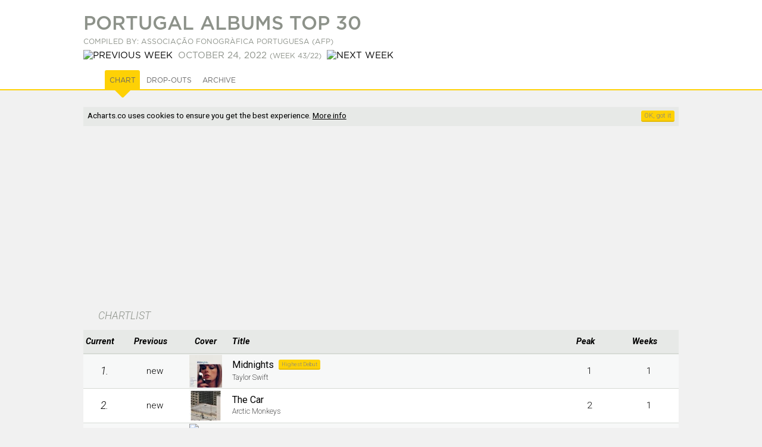

--- FILE ---
content_type: text/html; charset=UTF-8
request_url: https://acharts.co/portugal_albums_top_30/2022/43
body_size: 11030
content:
<!doctype html>
<html lang="EN">
    <head>
        <meta charset="UTF-8">
        <meta name="viewport" content="width=device-width, initial-scale=1">
        <meta name="description" content="View the Portugal Albums Top 30 for October 24, 2022 with at #1 Midnights by Taylor Swift. Download as PDF.">
              <meta name="keywords" content="portugu&ecirc;s, Acharts, archives">
        <title>Portugal Albums Top 30 (October 24, 2022) - Music Charts</title>
        <script>
            var startTime = (new Date()).getTime(), TitleType = 'album', TitleId = 1, DrawPath = 'https://draw.acharts.net', MapData = '';
        </script>
        <script type="application/ld+json">
            {
                "@context": "http://schema.org",
                "@type": "BreadcrumbList",
                "itemListElement": [{
                    "@type": "ListItem",
                    "position": 1,
                    "item": {
                        "@id": "https://acharts.co",
                        "name": "Acharts.co"
                    }
                },{
                    "@type": "ListItem",
                    "position": 2,
                    "item": {
                        "@id": "https://acharts.co/portugal_albums_top_30",
                        "name": "Portugal Albums Top 30"
                    }
                }
                ,{
                    "@type": "ListItem",
                    "position": 3,
                    "item": {
                        "@id": "https://acharts.co/portugal_albums_top_30#archive",
                        "name": "Archive"
                    }
                }
                ]
            }
        </script>
        <script async src="//pagead2.googlesyndication.com/pagead/js/adsbygoogle.js"></script>
        <script>
             (adsbygoogle = window.adsbygoogle || []).push({
                  google_ad_client: "ca-pub-5608810716669571",
                  enable_page_level_ads: true
             });
        </script>
    <link rel="shortcut icon" type="image/png" href="/favicon.ico" />
    <link rel="stylesheet" href="https://draw.acharts.net/css/20181114-acharts.css" type="text/css">
    <link rel="stylesheet" href="//fonts.googleapis.com/css?family=Roboto:700italic,300italic,400,300,200&amp;subset=latin,cyrillic" type="text/css">

    <script src="https://draw.acharts.net/js/jquery.min.js"></script>
    <script src="https://draw.acharts.net/js/blockadblock.min.js"></script>
    <script src="https://draw.acharts.net/js/20181114-acharts.min.js"></script>
    <script src="https://draw.acharts.net/js/jquery.tablesorter.min.js"></script>
    <script src="https://draw.acharts.net/js/jquery.nanoscroller.min.js"></script>




    <script async src="https://www.googletagmanager.com/gtag/js?id=G-FSDT9ENDNX"></script>
    <script>
        window.dataLayer = window.dataLayer || [];
        function gtag(){dataLayer.push(arguments);}
        gtag('js', new Date());

        gtag('config', 'G-FSDT9ENDNX', {

        'page_location' : 'https://acharts.co/portugal_albums_top_30/2022/43'

        });
    </script>



    </head>


    <body class="Yellow" itemtype="http://schema.org/ItemList">
        <link itemprop="url" href="https://acharts.co/portugal_albums_top_30/2022/43" />
        <meta itemprop="numberOfItems" content=30 />

<div id="st-container" class="st-container">

    <nav class="st-menu nano">
        <div class="nano-content">
            <a href="/">
                <div id="st-logo"></div>
            </a>

            <div id="st-search">
                <form id="search" action="/search" method="POST">
                    <input type="text" name="q" required="required" placeholder="search">
                    <button class="Hand" type="submit"></button>
                </form>
            </div>

            <ul id="menu-accordion">
                <li>
                    <h3>
                        <span style="background-repeat: no-repeat; background-size: contain; background-image: url('https://draw.acharts.net/svg/music-light.svg'); height: 20px; width: 20px; display: inline-block; padding-left: 30px; position: relative; top: 5px;"></span>
                        Singles
                    </h3>

                    <ul>
                        <li><div class="flag flag-au"></div> <a href="/australia_singles_top_50">Australia Singles Top 50</a></li>
                        <li><div class="flag flag-at"></div> <a href="/austria_singles_top_75">Austria Singles Top 75</a></li>
                        <li><div class="flag flag-be"></div> <a href="/belgium_singles_top_50">Belgium Singles Top 50</a></li>
                        <li><div class="flag flag-bg"></div> <a href="/bulgaria_singles_top_40">Bulgaria Singles Top 40</a></li>
                        <li><div class="flag flag-ca"></div> <a href="/canada_singles_top_100">Canada Singles Top 100</a></li>
                        <li><div class="flag flag-dk"></div> <a href="/denmark_singles_top_40">Denmark Singles Top 40</a></li>
                        <li><div class="flag flag-nl"></div> <a href="/dutch_top_40">Dutch Top 40</a></li>
                        <li><div class="flag flag-fi"></div> <a href="/finland_singles_top_20">Finland Singles Top 20</a></li>
                        <li><div class="flag flag-fr"></div> <a href="/france_singles_top_100">France Singles Top 100</a></li>
                        <li><div class="flag flag-ie"></div> <a href="/ireland_singles_top_100">Ireland Singles Top 100</a></li>
                        <li><div class="flag flag-it"></div> <a href="/italy_singles_top_50">Italy Singles Top 50</a></li>
                        <li><div class="flag flag-nz"></div> <a href="/nz_singles_top_40">New Zealand Top 40</a></li>
                        <li><div class="flag flag-no"></div> <a href="/norway_singles_top_20">Norway Singles Top 20</a></li>
                        <li><div class="flag flag-pt"></div> <a href="/portugal_singles_top_50">Portugal Singles Top 50</a></li>
                        <li><div class="flag flag-es"></div> <a href="/spain_singles_top_50">Spain Singles Top 50</a></li>
                        <li><div class="flag flag-se"></div> <a href="/sweden_singles_top_100">Sweden Singles Top 100</a></li>
                        <li><div class="flag flag-ch"></div> <a href="/swiss_singles_top_100">Swiss Singles Top 100</a></li>
                        <li><div class="flag flag-gb"></div> <a href="/uk_singles_top_75">UK Singles Top 75</a></li>
                        <li><div class="flag flag-us"></div> <a href="/us_airplay_top_100">US Airplay Top 100</a></li>
                        <li><div class="flag flag-us"></div> <a href="/us_singles_top_100">US Singles Top 100</a></li>
                        <li><div class="flag flag-xw"></div> <a href="/world_singles_top_40">World Singles Top 40</a></li>
                    </ul>
                </li>

                <li>
                    <h3>
                        <span style="background-repeat: no-repeat; background-size: contain; background-image: url('https://draw.acharts.net/svg/disk-light.svg'); height: 20px; width: 20px; display: inline-block; padding-left: 30px; position: relative; top: 5px;"></span>
                        Albums
                    </h3>

                    <ul>
                        <li><div class="flag flag-au"></div> <a href="/australia_albums_top_50">Australia Albums Top 50</a></li>
                        <li><div class="flag flag-at"></div> <a href="/austria_albums_top_75">Austria Albums Top 75</a></li>
                        <li><div class="flag flag-be"></div> <a href="/belgium_albums_top_50">Belgium Albums Top 50</a></li>
                        <li><div class="flag flag-dk"></div> <a href="/denmark_albums_top_40">Denmark Albums Top 40</a></li>
                        <li><div class="flag flag-nl"></div> <a href="/dutch_albums_top_100">Dutch Albums Top 100</a></li>
                        <li><div class="flag flag-fi"></div> <a href="/finland_albums_top_50">Finland Albums Top 50</a></li>
                        <li><div class="flag flag-fr"></div> <a href="/france_albums_top_150">France Albums Top 150</a></li>
                        <li><div class="flag flag-ie"></div> <a href="/ireland_albums_top_100">Ireland Albums Top 100</a></li>
                        <li><div class="flag flag-it"></div> <a href="/italy_albums_top_100">Italy Albums Top 100</a></li>
                        <li><div class="flag flag-mx"></div> <a href="/mexico_albums_top_100">Mexico Albums Top 100</a></li>
                        <li><div class="flag flag-no"></div> <a href="/norway_albums_top_40">Norway Albums Top 40</a></li>
                        <li><div class="flag flag-nz"></div> <a href="/nz_albums_top_40">NZ Albums Top 40</a></li>
                        <li><div class="flag flag-pl"></div> <a href="/poland_albums_top_50">Poland Albums Top 50</a></li>
                        <li><div class="flag flag-pt"></div> <a href="/portugal_albums_top_30">Portugal Albums Top 30</a></li>
                        <li><div class="flag flag-es"></div> <a href="/spain_albums_top_100">Spain Albums Top 100</a></li>
                        <li><div class="flag flag-se"></div> <a href="/sweden_albums_top_60">Sweden Albums Top 60</a></li>
                        <li><div class="flag flag-ch"></div> <a href="/swiss_albums_top_100">Swiss Albums Top 100</a></li>
                        <li><div class="flag flag-gb"></div> <a href="/uk_albums_top_75">UK Albums Top 75</a></li>
                        <li><div class="flag flag-us"></div> <a href="/us_albums_top_100">US Albums Top 100</a></li>
                        <li><div class="flag flag-xw"></div> <a href="/world_albums_top_40">World Albums Top 40</a></li>
                    </ul>
                </li>



            </ul>


            <div class="GenBut Green Contribute ShowLogin" style="margin: 1em auto; float: none; width: 100px; text-align: center; text-transform: uppercase; padding: 5px; line-height: 20px;">
                <div style="float: left; background-repeat: no-repeat; line-height: 20px; background-size: contain; background-image: url('https://draw.acharts.net/svg/enter.svg'); left; height: 20px; width: 20px;"></div>
                sign in
            </div>

        </div>
    </nav> <!-- navigation panel -->

    <div class="st-pusher">
        <div class="st-content">
            <header>

                <nav id="nav">
                    <div class="hamburger st-trigger" data-trigger="top_hamburger"></div>

                    <strong class="st-trigger" data-trigger="top_name">acharts.co</strong> Singles &amp; Albums

                    <div class="st-trigger" data-trigger="top_search" style="float: right; background-repeat: no-repeat; background-position: center; background-size: contain; background-image: url('https://draw.acharts.net/svg/search.svg'); height: 35px; width: 20px; margin-right: 10px;"></div>


                    <div class="ShowLogin Hand" style="float: right; background-repeat: no-repeat; background-position: center; background-size: contain; background-image: url('https://draw.acharts.net/svg/enter.svg'); height: 35px; width: 20px; margin-right: 10px;"></div>

                </nav>


    <div id="XHRconsole"></div>

        <div class="title">
            <h1 itemprop="name" data-trigger="top_hamburger" class="st-trigger">
Portugal Albums Top 30
            </h1>

            <h2>
                <span style="font-size: 0.8em;">Compiled by: Associa&ccedil;&atilde;o Fonogr&agrave;fica Portuguesa (AFP)</span>
            </h2>

            <h2>
                <a href="/portugal_albums_top_30/2022/42">
                    <img src="https://draw.acharts.net/svg/left.svg" alt="previous week" style="height: 0.8em; margin-right: 0.25em;">
                </a>

                <time itemprop="datePublished" datetime="2022-10-24">October 24, 2022</time> <span style="font-size: 0.8em;">(week 43/22)</span>

                <a href="/portugal_albums_top_30/2022/44">
                    <img src="https://draw.acharts.net/svg/right.svg" alt="next week" style="height: 0.8em; margin-left: 0.25em;">
                </a>
            </h2>
        </div>

<div id="tabs">
    <div style="position: relative; margin: 0 auto; width: 95%; max-width: 1000px;">
        <ul>

            <li class="notab">
                <a href="https://draw.acharts.net/pdf/portugal_albums_top_30-2022-43.pdf" class="download notab" data-path="/pdf/portugal_albums_top_30/2022/43" rel="nofollow">
                    <div style="background-image: url('https://draw.acharts.net/svg/file-pdf.svg'); width: 18px; background-repeat: no-repeat; background-position: center; height: 30px; background-size: contain; display: inline-block;"> </div>
                </a>
            </li>

            <li><a href="#chart">Chart</a></li>
            <li><a href="#dropouts">Drop-outs</a></li>

            <li><a href="#archive">Archive</a></li>



        </ul>

        <a href="/"><div id="Logo"></div></a>
    </div>
</div>
    </header>

    <main>

        <div class="preSheet consentHolder">
<script async src="//pagead2.googlesyndication.com/pagead/js/adsbygoogle.js"></script><ins class="adsbygoogle" style="margin-top: 1em; display:block" data-ad-client="ca-pub-5608810716669571" data-ad-slot="5905476197" data-ad-format="rectangle,horizontal"></ins><script>(adsbygoogle = window.adsbygoogle || []).push({});</script>        </div>

<div id="chart_sheet" class="sheet">
    <h2>CHARTLIST</h2>

    <table id="ChartTable" class="std sortable">
        <thead>
            <tr>
                <th>
                    Current
                </th>

                <th class="cMhidden">
                    Previous
                </th>

                <th class="sorter-false">
                    Cover
                </th>
                <th class="l">
                    Title
                </th>


                <th class="cShidden">
                    Peak
                </th>
                <th class="cShidden">
                    Weeks
                </th>
            </tr>
        </thead>

        <tbody>
            <tr itemprop="itemListElement" itemscope itemtype="http://schema.org/ListItem">
                <td class="cNum">
                    <span itemprop="position">1</span>.

                    <span class="Sub subStatsPrev">
                        <br>
                        (new)
                    </span>
                </td>

                <td class="cStats cMhidden">
                    new
                </td>

                <td class="cImg">
                    <a href="/album/181975">
                        <img src="https://draw.acharts.net/cover/181975-653a6963d490e-s.jpg" alt="Midnights by  Taylor Swift " class="mcover" itemprop="image" />
                    </a>
                </td>

                <td class="cPrinciple" itemprop="item" itemscope itemtype="http://schema.org/MusicAlbum">
                    <meta content="https://draw.acharts.net/cover/181975-653a6963d490e-l.jpg" itemprop="image" />
                    <a href="https://acharts.co/album/181975" itemprop="url"><span itemprop="name">Midnights</span></a>
                    &nbsp;<span class="GenBut" style="font-size: 60%; position: relative; top: -3px;">Highest Debut</span>



                    <br />
                    <span class="Sub">
                            <span itemprop="byArtist" itemscope itemtype="http://schema.org/MusicGroup">
                                <meta itemprop="url" content="https://acharts.co/artist/taylor_swift" />
                                <span itemprop="name">Taylor Swift</span>
                            </span>
                    </span>




                    <span class="Sub subStatsDetails">
                        <br>
                        <i>peak position:</i> 1 &#8211; <i>total weeks:</i> 1
                    </span>

                </td>



                <td class="cStats cShidden">
                    1
                </td>
                <td class="cStats cShidden">
                    1
                </td>
            </tr>
            <tr itemprop="itemListElement" itemscope itemtype="http://schema.org/ListItem">
                <td class="cNum">
                    <span itemprop="position">2</span>.

                    <span class="Sub subStatsPrev">
                        <br>
                        (new)
                    </span>
                </td>

                <td class="cStats cMhidden">
                    new
                </td>

                <td class="cImg">
                    <a href="/album/181976">
                        <img src="https://draw.acharts.net/cover/181976-66642c6c9dcd2-s.jpg" alt="The Car by  Arctic Monkeys " class="mcover" itemprop="image" />
                    </a>
                </td>

                <td class="cPrinciple" itemprop="item" itemscope itemtype="http://schema.org/MusicAlbum">
                    <meta content="https://draw.acharts.net/cover/181976-66642c6c9dcd2-l.jpg" itemprop="image" />
                    <a href="https://acharts.co/album/181976" itemprop="url"><span itemprop="name">The Car</span></a>



                    <br />
                    <span class="Sub">
                            <span itemprop="byArtist" itemscope itemtype="http://schema.org/MusicGroup">
                                <meta itemprop="url" content="https://acharts.co/artist/arctic_monkeys" />
                                <span itemprop="name">Arctic Monkeys</span>
                            </span>
                    </span>




                    <span class="Sub subStatsDetails">
                        <br>
                        <i>peak position:</i> 2 &#8211; <i>total weeks:</i> 1
                    </span>

                </td>



                <td class="cStats cShidden">
                    2
                </td>
                <td class="cStats cShidden">
                    1
                </td>
            </tr>
            <tr itemprop="itemListElement" itemscope itemtype="http://schema.org/ListItem">
                <td class="cNum">
                    <span itemprop="position">3</span>.

                    <span class="Sub subStatsPrev">
                        <br>
                        (3)
                    </span>
                </td>

                <td class="cStats cMhidden">
                    3
                </td>

                <td class="cImg">
                    <a href="/album/178804">
                        <img src="https://draw.acharts.net/cover/178804-6414d047838bd-s.jpg" alt="Harry&#039;s House by  Harry Styles " class="mcover" itemprop="image" />
                    </a>
                </td>

                <td class="cPrinciple" itemprop="item" itemscope itemtype="http://schema.org/MusicAlbum">
                    <meta content="https://draw.acharts.net/cover/178804-6414d047838bd-l.jpg" itemprop="image" />
                    <a href="https://acharts.co/album/178804" itemprop="url"><span itemprop="name">Harry&#039;s House</span></a>



                    <br />
                    <span class="Sub">
                            <span itemprop="byArtist" itemscope itemtype="http://schema.org/MusicGroup">
                                <meta itemprop="url" content="https://acharts.co/artist/harry_styles" />
                                <span itemprop="name">Harry Styles</span>
                            </span>
                    </span>




                    <span class="Sub subStatsDetails">
                        <br>
                        <i>peak position:</i> 1 &#8211; <i>total weeks:</i> 23
                    </span>

                </td>



                <td class="cStats cShidden">
                    1
                </td>
                <td class="cStats cShidden">
                    23
                </td>
            </tr>
            <tr itemprop="itemListElement" itemscope itemtype="http://schema.org/ListItem">
                <td class="cNum">
                    <span itemprop="position">4</span>.

                    <span class="Sub subStatsPrev">
                        <br>
                        (9)
                    </span>
                </td>

                <td class="cStats cMhidden">
                    9
                </td>

                <td class="cImg">
                    <a href="/album/16298">
                        <img src="https://draw.acharts.net/cover/16298-55f0a2a71b1ca-s.jpg" alt="The Dark Side Of The Moon by  Pink Floyd " class="mcover" itemprop="image" />
                    </a>
                </td>

                <td class="cPrinciple" itemprop="item" itemscope itemtype="http://schema.org/MusicAlbum">
                    <meta content="https://draw.acharts.net/cover/16298-55f0a2a71b1ca-l.jpg" itemprop="image" />
                    <a href="https://acharts.co/album/16298" itemprop="url"><span itemprop="name">The Dark Side Of The Moon</span></a>
                    &nbsp;<span class="GenBut" style="font-size: 60%; position: relative; top: -3px;">Longest on Chart</span>



                    <br />
                    <span class="Sub">
                            <span itemprop="byArtist" itemscope itemtype="http://schema.org/MusicGroup">
                                <meta itemprop="url" content="https://acharts.co/artist/pink_floyd" />
                                <span itemprop="name">Pink Floyd</span>
                            </span>
                    </span>




                    <span class="Sub subStatsDetails">
                        <br>
                        <i>peak position:</i> 1 &#8211; <i>total weeks:</i> 184
                    </span>

                </td>



                <td class="cStats cShidden">
                    1
                </td>
                <td class="cStats cShidden">
                    184
                </td>
            </tr>
            <tr itemprop="itemListElement" itemscope itemtype="http://schema.org/ListItem">
                <td class="cNum">
                    <span itemprop="position">5</span>.

                    <span class="Sub subStatsPrev">
                        <br>
                        (1)
                    </span>
                </td>

                <td class="cStats cMhidden">
                    1
                </td>

                <td class="cImg Ico Album">
                    <a href="/album/181834">
                    </a>
                </td>

                <td class="cPrinciple" itemprop="item" itemscope itemtype="http://schema.org/MusicAlbum">
                    <a href="https://acharts.co/album/181834" itemprop="url"><span itemprop="name">Return Of The Dream Canteen</span></a>



                    <br />
                    <span class="Sub">
                            <span itemprop="byArtist" itemscope itemtype="http://schema.org/MusicGroup">
                                <meta itemprop="url" content="https://acharts.co/artist/red_hot_chili_peppers" />
                                <span itemprop="name">Red Hot Chili Peppers</span>
                            </span>
                    </span>




                    <span class="Sub subStatsDetails">
                        <br>
                        <i>peak position:</i> 1 &#8211; <i>total weeks:</i> 2
                    </span>

                </td>



                <td class="cStats cShidden">
                    1
                </td>
                <td class="cStats cShidden">
                    2
                </td>
            </tr>
            <tr itemprop="itemListElement" itemscope itemtype="http://schema.org/ListItem">
                <td class="cNum">
                    <span itemprop="position">6</span>.

                    <span class="Sub subStatsPrev">
                        <br>
                        (new)
                    </span>
                </td>

                <td class="cStats cMhidden">
                    new
                </td>

                <td class="cImg Ico Album">
                    <a href="/album/182130">
                    </a>
                </td>

                <td class="cPrinciple" itemprop="item" itemscope itemtype="http://schema.org/MusicAlbum">
                    <a href="https://acharts.co/album/182130" itemprop="url"><span itemprop="name">Dansando</span></a>



                    <br />
                    <span class="Sub">
                            <span itemprop="byArtist" itemscope itemtype="http://schema.org/MusicGroup">
                                <meta itemprop="url" content="https://acharts.co/artist/luisa_sobral" />
                                <span itemprop="name">Luisa Sobral</span>
                            </span>
                    </span>




                    <span class="Sub subStatsDetails">
                        <br>
                        <i>peak position:</i> 6 &#8211; <i>total weeks:</i> 1
                    </span>

                </td>



                <td class="cStats cShidden">
                    6
                </td>
                <td class="cStats cShidden">
                    1
                </td>
            </tr>
            <tr itemprop="itemListElement" itemscope itemtype="http://schema.org/ListItem">
                <td class="cNum">
                    <span itemprop="position">7</span>.

                    <span class="Sub subStatsPrev">
                        <br>
                        (6)
                    </span>
                </td>

                <td class="cStats cMhidden">
                    6
                </td>

                <td class="cImg">
                    <a href="/album/33112">
                        <img src="https://draw.acharts.net/cover/33112-55444f5e50e46-s.jpg" alt="Animals by  Pink Floyd " class="mcover" itemprop="image" />
                    </a>
                </td>

                <td class="cPrinciple" itemprop="item" itemscope itemtype="http://schema.org/MusicAlbum">
                    <meta content="https://draw.acharts.net/cover/33112-55444f5e50e46-l.jpg" itemprop="image" />
                    <a href="https://acharts.co/album/33112" itemprop="url"><span itemprop="name">Animals</span></a>



                    <br />
                    <span class="Sub">
                            <span itemprop="byArtist" itemscope itemtype="http://schema.org/MusicGroup">
                                <meta itemprop="url" content="https://acharts.co/artist/pink_floyd" />
                                <span itemprop="name">Pink Floyd</span>
                            </span>
                    </span>




                    <span class="Sub subStatsDetails">
                        <br>
                        <i>peak position:</i> 1 &#8211; <i>total weeks:</i> 6
                    </span>

                </td>



                <td class="cStats cShidden">
                    1
                </td>
                <td class="cStats cShidden">
                    6
                </td>
            </tr>
            <tr itemprop="itemListElement" itemscope itemtype="http://schema.org/ListItem">
                <td class="cNum">
                    <span itemprop="position">8</span>.

                    <span class="Sub subStatsPrev">
                        <br>
                        (new)
                    </span>
                </td>

                <td class="cStats cMhidden">
                    new
                </td>

                <td class="cImg Ico Album">
                    <a href="/album/182131">
                    </a>
                </td>

                <td class="cPrinciple" itemprop="item" itemscope itemtype="http://schema.org/MusicAlbum">
                    <a href="https://acharts.co/album/182131" itemprop="url"><span itemprop="name">Best Of</span></a>



                    <br />
                    <span class="Sub">
                            <span itemprop="byArtist" itemscope itemtype="http://schema.org/MusicGroup">
                                <meta itemprop="url" content="https://acharts.co/artist/antonio_zambujo" />
                                <span itemprop="name">Ant&oacute;nio Zambujo</span>
                            </span>
                    </span>




                    <span class="Sub subStatsDetails">
                        <br>
                        <i>peak position:</i> 8 &#8211; <i>total weeks:</i> 1
                    </span>

                </td>



                <td class="cStats cShidden">
                    8
                </td>
                <td class="cStats cShidden">
                    1
                </td>
            </tr>
            <tr itemprop="itemListElement" itemscope itemtype="http://schema.org/ListItem">
                <td class="cNum">
                    <span itemprop="position">9</span>.

                    <span class="Sub subStatsPrev">
                        <br>
                        (4)
                    </span>
                </td>

                <td class="cStats cMhidden">
                    4
                </td>

                <td class="cImg">
                    <a href="/album/181184">
                        <img src="https://draw.acharts.net/cover/181184-658c4156e147b-s.jpg" alt="Born Pink by  Blackpink " class="mcover" itemprop="image" />
                    </a>
                </td>

                <td class="cPrinciple" itemprop="item" itemscope itemtype="http://schema.org/MusicAlbum">
                    <meta content="https://draw.acharts.net/cover/181184-658c4156e147b-l.jpg" itemprop="image" />
                    <a href="https://acharts.co/album/181184" itemprop="url"><span itemprop="name">Born Pink</span></a>



                    <br />
                    <span class="Sub">
                            <span itemprop="byArtist" itemscope itemtype="http://schema.org/MusicGroup">
                                <meta itemprop="url" content="https://acharts.co/artist/blackpink" />
                                <span itemprop="name">Blackpink</span>
                            </span>
                    </span>




                    <span class="Sub subStatsDetails">
                        <br>
                        <i>peak position:</i> 1 &#8211; <i>total weeks:</i> 6
                    </span>

                </td>



                <td class="cStats cShidden">
                    1
                </td>
                <td class="cStats cShidden">
                    6
                </td>
            </tr>
            <tr itemprop="itemListElement" itemscope itemtype="http://schema.org/ListItem">
                <td class="cNum">
                    <span itemprop="position">10</span>.

                    <span class="Sub subStatsPrev">
                        <br>
                        (26)
                    </span>
                </td>

                <td class="cStats cMhidden">
                    26
                </td>

                <td class="cImg">
                    <a href="/album/18302">
                        <img src="https://draw.acharts.net/cover/18302-54d005479626e-s.jpg" alt="The Wall by  Pink Floyd " class="mcover" itemprop="image" />
                    </a>
                </td>

                <td class="cPrinciple" itemprop="item" itemscope itemtype="http://schema.org/MusicAlbum">
                    <meta content="https://draw.acharts.net/cover/18302-54d005479626e-l.jpg" itemprop="image" />
                    <a href="https://acharts.co/album/18302" itemprop="url"><span itemprop="name">The Wall</span></a>
                    &nbsp;<span class="GenBut" style="font-size: 60%; position: relative; top: -3px;">Greatest Gain</span>



                    <br />
                    <span class="Sub">
                            <span itemprop="byArtist" itemscope itemtype="http://schema.org/MusicGroup">
                                <meta itemprop="url" content="https://acharts.co/artist/pink_floyd" />
                                <span itemprop="name">Pink Floyd</span>
                            </span>
                    </span>




                    <span class="Sub subStatsDetails">
                        <br>
                        <i>peak position:</i> 4 &#8211; <i>total weeks:</i> 113
                    </span>

                </td>



                <td class="cStats cShidden">
                    4
                </td>
                <td class="cStats cShidden">
                    113
                </td>
            </tr>
            <tr itemprop="itemListElement" itemscope itemtype="http://schema.org/ListItem">
                <td class="cNum">
                    <span itemprop="position">11</span>.

                    <span class="Sub subStatsPrev">
                        <br>
                        (new)
                    </span>
                </td>

                <td class="cStats cMhidden">
                    new
                </td>

                <td class="cImg Ico Album">
                    <a href="/album/182132">
                    </a>
                </td>

                <td class="cPrinciple" itemprop="item" itemscope itemtype="http://schema.org/MusicAlbum">
                    <a href="https://acharts.co/album/182132" itemprop="url"><span itemprop="name">Estrelas De Natal</span></a>



                    <br />
                    <span class="Sub">
                            <span itemprop="byArtist" itemscope itemtype="http://schema.org/MusicGroup">
                                <meta itemprop="url" content="https://acharts.co/artist/anjos" />
                                <span itemprop="name">Anjos</span>
                            </span>
                    </span>




                    <span class="Sub subStatsDetails">
                        <br>
                        <i>peak position:</i> 11 &#8211; <i>total weeks:</i> 1
                    </span>

                </td>



                <td class="cStats cShidden">
                    11
                </td>
                <td class="cStats cShidden">
                    1
                </td>
            </tr>
            <tr itemprop="itemListElement" itemscope itemtype="http://schema.org/ListItem">
                <td class="cNum">
                    <span itemprop="position">12</span>.

                    <span class="Sub subStatsPrev">
                        <br>
                        (2)
                    </span>
                </td>

                <td class="cStats cMhidden">
                    2
                </td>

                <td class="cImg Ico Album">
                    <a href="/album/181222">
                    </a>
                </td>

                <td class="cPrinciple" itemprop="item" itemscope itemtype="http://schema.org/MusicAlbum">
                    <a href="https://acharts.co/album/181222" itemprop="url"><span itemprop="name">2 Baddies - The 4th Album</span></a>



                    <br />
                    <span class="Sub">
                            <span itemprop="byArtist" itemscope itemtype="http://schema.org/MusicGroup">
                                <meta itemprop="url" content="https://acharts.co/artist/nct_127" />
                                <span itemprop="name">Nct 127</span>
                            </span>
                    </span>




                    <span class="Sub subStatsDetails">
                        <br>
                        <i>peak position:</i> 2 &#8211; <i>total weeks:</i> 3
                    </span>

                </td>



                <td class="cStats cShidden">
                    2
                </td>
                <td class="cStats cShidden">
                    3
                </td>
            </tr>
            <tr itemprop="itemListElement" itemscope itemtype="http://schema.org/ListItem">
                <td class="cNum">
                    <span itemprop="position">13</span>.

                    <span class="Sub subStatsPrev">
                        <br>
                        (7)
                    </span>
                </td>

                <td class="cStats cMhidden">
                    7
                </td>

                <td class="cImg Ico Album">
                    <a href="/album/181900">
                    </a>
                </td>

                <td class="cPrinciple" itemprop="item" itemscope itemtype="http://schema.org/MusicAlbum">
                    <a href="https://acharts.co/album/181900" itemprop="url"><span itemprop="name">Hallelujah &amp; Songs From His Albums</span></a>



                    <br />
                    <span class="Sub">
                            <span itemprop="byArtist" itemscope itemtype="http://schema.org/MusicGroup">
                                <meta itemprop="url" content="https://acharts.co/artist/leonard_cohen" />
                                <span itemprop="name">Leonard Cohen</span>
                            </span>
                    </span>




                    <span class="Sub subStatsDetails">
                        <br>
                        <i>peak position:</i> 7 &#8211; <i>total weeks:</i> 2
                    </span>

                </td>



                <td class="cStats cShidden">
                    7
                </td>
                <td class="cStats cShidden">
                    2
                </td>
            </tr>
            <tr itemprop="itemListElement" itemscope itemtype="http://schema.org/ListItem">
                <td class="cNum">
                    <span itemprop="position">14</span>.

                    <span class="Sub subStatsPrev">
                        <br>
                        (5)
                    </span>
                </td>

                <td class="cStats cMhidden">
                    5
                </td>

                <td class="cImg Ico Album">
                    <a href="/album/181821">
                    </a>
                </td>

                <td class="cPrinciple" itemprop="item" itemscope itemtype="http://schema.org/MusicAlbum">
                    <a href="https://acharts.co/album/181821" itemprop="url"><span itemprop="name">Coro Dos Tribunais</span></a>



                    <br />
                    <span class="Sub">
                            <span itemprop="byArtist" itemscope itemtype="http://schema.org/MusicGroup">
                                <meta itemprop="url" content="https://acharts.co/artist/jose_afonso" />
                                <span itemprop="name">Jos&eacute; Afonso</span>
                            </span>
                    </span>




                    <span class="Sub subStatsDetails">
                        <br>
                        <i>peak position:</i> 1 &#8211; <i>total weeks:</i> 4
                    </span>

                </td>



                <td class="cStats cShidden">
                    1
                </td>
                <td class="cStats cShidden">
                    4
                </td>
            </tr>
            <tr itemprop="itemListElement" itemscope itemtype="http://schema.org/ListItem">
                <td class="cNum">
                    <span itemprop="position">15</span>.

                    <span class="Sub subStatsPrev">
                        <br>
                        (re-entry)
                    </span>
                </td>

                <td class="cStats cMhidden">
                    re-entry
                </td>

                <td class="cImg">
                    <a href="/album/181822">
                        <img src="https://draw.acharts.net/cover/181822-65629a30884f1-s.jpg" alt="From Down Below - Live 80 Meters Deep by  Moonspell " class="mcover" itemprop="image" />
                    </a>
                </td>

                <td class="cPrinciple" itemprop="item" itemscope itemtype="http://schema.org/MusicAlbum">
                    <meta content="https://draw.acharts.net/cover/181822-65629a30884f1-l.jpg" itemprop="image" />
                    <a href="https://acharts.co/album/181822" itemprop="url"><span itemprop="name">From Down Below - Live 80 Meters Deep</span></a>
                    &nbsp;<span class="GenBut" style="font-size: 60%; position: relative; top: -3px;">Best Comeback</span>



                    <br />
                    <span class="Sub">
                            <span itemprop="byArtist" itemscope itemtype="http://schema.org/MusicGroup">
                                <meta itemprop="url" content="https://acharts.co/artist/moonspell" />
                                <span itemprop="name">Moonspell</span>
                            </span>
                    </span>




                    <span class="Sub subStatsDetails">
                        <br>
                        <i>peak position:</i> 15 &#8211; <i>total weeks:</i> 2
                    </span>

                </td>



                <td class="cStats cShidden">
                    15
                </td>
                <td class="cStats cShidden">
                    2
                </td>
            </tr>
            <tr itemprop="itemListElement" itemscope itemtype="http://schema.org/ListItem">
                <td class="cNum">
                    <span itemprop="position">16</span>.

                    <span class="Sub subStatsPrev">
                        <br>
                        (25)
                    </span>
                </td>

                <td class="cStats cMhidden">
                    25
                </td>

                <td class="cImg">
                    <a href="/album/126938">
                        <img src="https://draw.acharts.net/cover/126938-64876981bca6b-s.jpg" alt="Fine Line by  Harry Styles " class="mcover" itemprop="image" />
                    </a>
                </td>

                <td class="cPrinciple" itemprop="item" itemscope itemtype="http://schema.org/MusicAlbum">
                    <meta content="https://draw.acharts.net/cover/126938-64876981bca6b-l.jpg" itemprop="image" />
                    <a href="https://acharts.co/album/126938" itemprop="url"><span itemprop="name">Fine Line</span></a>



                    <br />
                    <span class="Sub">
                            <span itemprop="byArtist" itemscope itemtype="http://schema.org/MusicGroup">
                                <meta itemprop="url" content="https://acharts.co/artist/harry_styles" />
                                <span itemprop="name">Harry Styles</span>
                            </span>
                    </span>




                    <span class="Sub subStatsDetails">
                        <br>
                        <i>peak position:</i> 1 &#8211; <i>total weeks:</i> 142
                    </span>

                </td>



                <td class="cStats cShidden">
                    1
                </td>
                <td class="cStats cShidden">
                    142
                </td>
            </tr>
            <tr itemprop="itemListElement" itemscope itemtype="http://schema.org/ListItem">
                <td class="cNum">
                    <span itemprop="position">17</span>.

                    <span class="Sub subStatsPrev">
                        <br>
                        (11)
                    </span>
                </td>

                <td class="cStats cMhidden">
                    11
                </td>

                <td class="cImg Ico Album">
                    <a href="/album/179419">
                    </a>
                </td>

                <td class="cPrinciple" itemprop="item" itemscope itemtype="http://schema.org/MusicAlbum">
                    <a href="https://acharts.co/album/179419" itemprop="url"><span itemprop="name">Proof</span></a>



                    <br />
                    <span class="Sub">
                            <span itemprop="byArtist" itemscope itemtype="http://schema.org/MusicGroup">
                                <meta itemprop="url" content="https://acharts.co/artist/bts" />
                                <span itemprop="name">BTS</span>
                            </span>
                    </span>




                    <span class="Sub subStatsDetails">
                        <br>
                        <i>peak position:</i> 1 &#8211; <i>total weeks:</i> 20
                    </span>

                </td>



                <td class="cStats cShidden">
                    1
                </td>
                <td class="cStats cShidden">
                    20
                </td>
            </tr>
            <tr itemprop="itemListElement" itemscope itemtype="http://schema.org/ListItem">
                <td class="cNum">
                    <span itemprop="position">18</span>.

                    <span class="Sub subStatsPrev">
                        <br>
                        (17)
                    </span>
                </td>

                <td class="cStats cMhidden">
                    17
                </td>

                <td class="cImg">
                    <a href="/album/16599">
                        <img src="https://draw.acharts.net/cover/16599-56d1071137516-s.jpg" alt="Nevermind by  Nirvana " class="mcover" itemprop="image" />
                    </a>
                </td>

                <td class="cPrinciple" itemprop="item" itemscope itemtype="http://schema.org/MusicAlbum">
                    <meta content="https://draw.acharts.net/cover/16599-56d1071137516-l.jpg" itemprop="image" />
                    <a href="https://acharts.co/album/16599" itemprop="url"><span itemprop="name">Nevermind</span></a>



                    <br />
                    <span class="Sub">
                            <span itemprop="byArtist" itemscope itemtype="http://schema.org/MusicGroup">
                                <meta itemprop="url" content="https://acharts.co/artist/nirvana" />
                                <span itemprop="name">Nirvana</span>
                            </span>
                    </span>




                    <span class="Sub subStatsDetails">
                        <br>
                        <i>peak position:</i> 1 &#8211; <i>total weeks:</i> 77
                    </span>

                </td>



                <td class="cStats cShidden">
                    1
                </td>
                <td class="cStats cShidden">
                    77
                </td>
            </tr>
            <tr itemprop="itemListElement" itemscope itemtype="http://schema.org/ListItem">
                <td class="cNum">
                    <span itemprop="position">19</span>.

                    <span class="Sub subStatsPrev">
                        <br>
                        (14)
                    </span>
                </td>

                <td class="cStats cMhidden">
                    14
                </td>

                <td class="cImg">
                    <a href="/album/181041">
                        <img src="https://draw.acharts.net/cover/181041-6562982aca5cd-s.jpg" alt="Xxv by  Robbie Williams " class="mcover" itemprop="image" />
                    </a>
                </td>

                <td class="cPrinciple" itemprop="item" itemscope itemtype="http://schema.org/MusicAlbum">
                    <meta content="https://draw.acharts.net/cover/181041-6562982aca5cd-l.jpg" itemprop="image" />
                    <a href="https://acharts.co/album/181041" itemprop="url"><span itemprop="name">Xxv</span></a>



                    <br />
                    <span class="Sub">
                            <span itemprop="byArtist" itemscope itemtype="http://schema.org/MusicGroup">
                                <meta itemprop="url" content="https://acharts.co/artist/robbie_williams" />
                                <span itemprop="name">Robbie Williams</span>
                            </span>
                    </span>




                    <span class="Sub subStatsDetails">
                        <br>
                        <i>peak position:</i> 5 &#8211; <i>total weeks:</i> 7
                    </span>

                </td>



                <td class="cStats cShidden">
                    5
                </td>
                <td class="cStats cShidden">
                    7
                </td>
            </tr>
            <tr itemprop="itemListElement" itemscope itemtype="http://schema.org/ListItem">
                <td class="cNum">
                    <span itemprop="position">20</span>.

                    <span class="Sub subStatsPrev">
                        <br>
                        (28)
                    </span>
                </td>

                <td class="cStats cMhidden">
                    28
                </td>

                <td class="cImg">
                    <a href="/album/68344">
                        <img src="https://draw.acharts.net/cover/68344-54d0876903bb6-s.jpg" alt="Born To Die by  Lana Del Rey " class="mcover" itemprop="image" />
                    </a>
                </td>

                <td class="cPrinciple" itemprop="item" itemscope itemtype="http://schema.org/MusicAlbum">
                    <meta content="https://draw.acharts.net/cover/68344-54d0876903bb6-l.jpg" itemprop="image" />
                    <a href="https://acharts.co/album/68344" itemprop="url"><span itemprop="name">Born To Die</span></a>



                    <br />
                    <span class="Sub">
                            <span itemprop="byArtist" itemscope itemtype="http://schema.org/MusicGroup">
                                <meta itemprop="url" content="https://acharts.co/artist/lana_del_rey" />
                                <span itemprop="name">Lana Del Rey</span>
                            </span>
                    </span>




                    <span class="Sub subStatsDetails">
                        <br>
                        <i>peak position:</i> 3 &#8211; <i>total weeks:</i> 54
                    </span>

                </td>



                <td class="cStats cShidden">
                    3
                </td>
                <td class="cStats cShidden">
                    54
                </td>
            </tr>
            <tr itemprop="itemListElement" itemscope itemtype="http://schema.org/ListItem">
                <td class="cNum">
                    <span itemprop="position">21</span>.

                    <span class="Sub subStatsPrev">
                        <br>
                        (13)
                    </span>
                </td>

                <td class="cStats cMhidden">
                    13
                </td>

                <td class="cImg">
                    <a href="/album/104031">
                        <img src="https://draw.acharts.net/cover/104031-589b2868e7512-s.jpg" alt="Older by  George Michael " class="mcover" itemprop="image" />
                    </a>
                </td>

                <td class="cPrinciple" itemprop="item" itemscope itemtype="http://schema.org/MusicAlbum">
                    <meta content="https://draw.acharts.net/cover/104031-589b2868e7512-l.jpg" itemprop="image" />
                    <a href="https://acharts.co/album/104031" itemprop="url"><span itemprop="name">Older</span></a>



                    <br />
                    <span class="Sub">
                            <span itemprop="byArtist" itemscope itemtype="http://schema.org/MusicGroup">
                                <meta itemprop="url" content="https://acharts.co/artist/george_michael" />
                                <span itemprop="name">George Michael</span>
                            </span>
                    </span>




                    <span class="Sub subStatsDetails">
                        <br>
                        <i>peak position:</i> 6 &#8211; <i>total weeks:</i> 4
                    </span>

                </td>



                <td class="cStats cShidden">
                    6
                </td>
                <td class="cStats cShidden">
                    4
                </td>
            </tr>
            <tr itemprop="itemListElement" itemscope itemtype="http://schema.org/ListItem">
                <td class="cNum">
                    <span itemprop="position">22</span>.

                    <span class="Sub subStatsPrev">
                        <br>
                        (15)
                    </span>
                </td>

                <td class="cStats cMhidden">
                    15
                </td>

                <td class="cImg">
                    <a href="/album/180362">
                        <img src="https://draw.acharts.net/cover/180362-6442a1082113c-s.jpg" alt="Renaissance by  Beyonc&eacute; " class="mcover" itemprop="image" />
                    </a>
                </td>

                <td class="cPrinciple" itemprop="item" itemscope itemtype="http://schema.org/MusicAlbum">
                    <meta content="https://draw.acharts.net/cover/180362-6442a1082113c-l.jpg" itemprop="image" />
                    <a href="https://acharts.co/album/180362" itemprop="url"><span itemprop="name">Renaissance</span></a>



                    <br />
                    <span class="Sub">
                            <span itemprop="byArtist" itemscope itemtype="http://schema.org/MusicGroup">
                                <meta itemprop="url" content="https://acharts.co/artist/beyonce" />
                                <span itemprop="name">Beyonc&eacute;</span>
                            </span>
                    </span>




                    <span class="Sub subStatsDetails">
                        <br>
                        <i>peak position:</i> 2 &#8211; <i>total weeks:</i> 9
                    </span>

                </td>



                <td class="cStats cShidden">
                    2
                </td>
                <td class="cStats cShidden">
                    9
                </td>
            </tr>
            <tr itemprop="itemListElement" itemscope itemtype="http://schema.org/ListItem">
                <td class="cNum">
                    <span itemprop="position">23</span>.

                    <span class="Sub subStatsPrev">
                        <br>
                        (12)
                    </span>
                </td>

                <td class="cStats cMhidden">
                    12
                </td>

                <td class="cImg">
                    <a href="/album/106417">
                        <img src="https://draw.acharts.net/cover/106417-591edbee87ac3-s.jpg" alt="Harry Styles by  Harry Styles " class="mcover" itemprop="image" />
                    </a>
                </td>

                <td class="cPrinciple" itemprop="item" itemscope itemtype="http://schema.org/MusicAlbum">
                    <meta content="https://draw.acharts.net/cover/106417-591edbee87ac3-l.jpg" itemprop="image" />
                    <a href="https://acharts.co/album/106417" itemprop="url"><span itemprop="name">Harry Styles</span></a>



                    <br />
                    <span class="Sub">
                            <span itemprop="byArtist" itemscope itemtype="http://schema.org/MusicGroup">
                                <meta itemprop="url" content="https://acharts.co/artist/harry_styles" />
                                <span itemprop="name">Harry Styles</span>
                            </span>
                    </span>




                    <span class="Sub subStatsDetails">
                        <br>
                        <i>peak position:</i> 1 &#8211; <i>total weeks:</i> 105
                    </span>

                </td>



                <td class="cStats cShidden">
                    1
                </td>
                <td class="cStats cShidden">
                    105
                </td>
            </tr>
            <tr itemprop="itemListElement" itemscope itemtype="http://schema.org/ListItem">
                <td class="cNum">
                    <span itemprop="position">24</span>.

                    <span class="Sub subStatsPrev">
                        <br>
                        (new)
                    </span>
                </td>

                <td class="cStats cMhidden">
                    new
                </td>

                <td class="cImg Ico Album">
                    <a href="/album/181997">
                    </a>
                </td>

                <td class="cPrinciple" itemprop="item" itemscope itemtype="http://schema.org/MusicAlbum">
                    <a href="https://acharts.co/album/181997" itemprop="url"><span itemprop="name">Oxymore</span></a>



                    <br />
                    <span class="Sub">
                            <span itemprop="byArtist" itemscope itemtype="http://schema.org/MusicGroup">
                                <meta itemprop="url" content="https://acharts.co/artist/jeanmichel_jarre" />
                                <span itemprop="name">Jean-michel Jarre</span>
                            </span>
                    </span>




                    <span class="Sub subStatsDetails">
                        <br>
                        <i>peak position:</i> 24 &#8211; <i>total weeks:</i> 1
                    </span>

                </td>



                <td class="cStats cShidden">
                    24
                </td>
                <td class="cStats cShidden">
                    1
                </td>
            </tr>
            <tr itemprop="itemListElement" itemscope itemtype="http://schema.org/ListItem">
                <td class="cNum">
                    <span itemprop="position">25</span>.

                    <span class="Sub subStatsPrev">
                        <br>
                        (16)
                    </span>
                </td>

                <td class="cStats cMhidden">
                    16
                </td>

                <td class="cImg">
                    <a href="/album/16255">
                        <img src="https://draw.acharts.net/cover/16255-56800eb842c85-s.jpg" alt="Californication by  Red Hot Chili Peppers " class="mcover" itemprop="image" />
                    </a>
                </td>

                <td class="cPrinciple" itemprop="item" itemscope itemtype="http://schema.org/MusicAlbum">
                    <meta content="https://draw.acharts.net/cover/16255-56800eb842c85-l.jpg" itemprop="image" />
                    <a href="https://acharts.co/album/16255" itemprop="url"><span itemprop="name">Californication</span></a>



                    <br />
                    <span class="Sub">
                            <span itemprop="byArtist" itemscope itemtype="http://schema.org/MusicGroup">
                                <meta itemprop="url" content="https://acharts.co/artist/red_hot_chili_peppers" />
                                <span itemprop="name">Red Hot Chili Peppers</span>
                            </span>
                    </span>




                    <span class="Sub subStatsDetails">
                        <br>
                        <i>peak position:</i> 6 &#8211; <i>total weeks:</i> 23
                    </span>

                </td>



                <td class="cStats cShidden">
                    6
                </td>
                <td class="cStats cShidden">
                    23
                </td>
            </tr>
            <tr itemprop="itemListElement" itemscope itemtype="http://schema.org/ListItem">
                <td class="cNum">
                    <span itemprop="position">26</span>.

                    <span class="Sub subStatsPrev">
                        <br>
                        (22)
                    </span>
                </td>

                <td class="cStats cMhidden">
                    22
                </td>

                <td class="cImg">
                    <a href="/album/16232">
                        <img src="https://draw.acharts.net/cover/16232-54d003bc53a81-s.jpg" alt="Parachutes by  Coldplay " class="mcover" itemprop="image" />
                    </a>
                </td>

                <td class="cPrinciple" itemprop="item" itemscope itemtype="http://schema.org/MusicAlbum">
                    <meta content="https://draw.acharts.net/cover/16232-54d003bc53a81-l.jpg" itemprop="image" />
                    <a href="https://acharts.co/album/16232" itemprop="url"><span itemprop="name">Parachutes</span></a>



                    <br />
                    <span class="Sub">
                            <span itemprop="byArtist" itemscope itemtype="http://schema.org/MusicGroup">
                                <meta itemprop="url" content="https://acharts.co/artist/coldplay" />
                                <span itemprop="name">Coldplay</span>
                            </span>
                    </span>




                    <span class="Sub subStatsDetails">
                        <br>
                        <i>peak position:</i> 11 &#8211; <i>total weeks:</i> 7
                    </span>

                </td>



                <td class="cStats cShidden">
                    11
                </td>
                <td class="cStats cShidden">
                    7
                </td>
            </tr>
            <tr itemprop="itemListElement" itemscope itemtype="http://schema.org/ListItem">
                <td class="cNum">
                    <span itemprop="position">27</span>.

                    <span class="Sub subStatsPrev">
                        <br>
                        (29)
                    </span>
                </td>

                <td class="cStats cMhidden">
                    29
                </td>

                <td class="cImg">
                    <a href="/album/17026">
                        <img src="https://draw.acharts.net/cover/17026-54d0046a0bd95-s.jpg" alt="Hotel California by  Eagles " class="mcover" itemprop="image" />
                    </a>
                </td>

                <td class="cPrinciple" itemprop="item" itemscope itemtype="http://schema.org/MusicAlbum">
                    <meta content="https://draw.acharts.net/cover/17026-54d0046a0bd95-l.jpg" itemprop="image" />
                    <a href="https://acharts.co/album/17026" itemprop="url"><span itemprop="name">Hotel California</span></a>



                    <br />
                    <span class="Sub">
                            <span itemprop="byArtist" itemscope itemtype="http://schema.org/MusicGroup">
                                <meta itemprop="url" content="https://acharts.co/artist/eagles" />
                                <span itemprop="name">Eagles</span>
                            </span>
                    </span>




                    <span class="Sub subStatsDetails">
                        <br>
                        <i>peak position:</i> 7 &#8211; <i>total weeks:</i> 28
                    </span>

                </td>



                <td class="cStats cShidden">
                    7
                </td>
                <td class="cStats cShidden">
                    28
                </td>
            </tr>
            <tr itemprop="itemListElement" itemscope itemtype="http://schema.org/ListItem">
                <td class="cNum">
                    <span itemprop="position">28</span>.

                    <span class="Sub subStatsPrev">
                        <br>
                        (8)
                    </span>
                </td>

                <td class="cStats cMhidden">
                    8
                </td>

                <td class="cImg Ico Album">
                    <a href="/album/181858">
                    </a>
                </td>

                <td class="cPrinciple" itemprop="item" itemscope itemtype="http://schema.org/MusicAlbum">
                    <a href="https://acharts.co/album/181858" itemprop="url"><span itemprop="name">A Very Backstreet Christmas</span></a>
                    &nbsp;<span class="GenBut" style="font-size: 60%; position: relative; top: -3px;">Biggest Fall</span>



                    <br />
                    <span class="Sub">
                            <span itemprop="byArtist" itemscope itemtype="http://schema.org/MusicGroup">
                                <meta itemprop="url" content="https://acharts.co/artist/backstreet_boys" />
                                <span itemprop="name">Backstreet Boys</span>
                            </span>
                    </span>




                    <span class="Sub subStatsDetails">
                        <br>
                        <i>peak position:</i> 8 &#8211; <i>total weeks:</i> 2
                    </span>

                </td>



                <td class="cStats cShidden">
                    8
                </td>
                <td class="cStats cShidden">
                    2
                </td>
            </tr>
            <tr itemprop="itemListElement" itemscope itemtype="http://schema.org/ListItem">
                <td class="cNum">
                    <span itemprop="position">29</span>.

                    <span class="Sub subStatsPrev">
                        <br>
                        (21)
                    </span>
                </td>

                <td class="cStats cMhidden">
                    21
                </td>

                <td class="cImg">
                    <a href="/album/18538">
                        <img src="https://draw.acharts.net/cover/18538-54d00577256ad-s.jpg" alt="1 by  The Beatles " class="mcover" itemprop="image" />
                    </a>
                </td>

                <td class="cPrinciple" itemprop="item" itemscope itemtype="http://schema.org/MusicAlbum">
                    <meta content="https://draw.acharts.net/cover/18538-54d00577256ad-l.jpg" itemprop="image" />
                    <a href="https://acharts.co/album/18538" itemprop="url"><span itemprop="name">1</span></a>



                    <br />
                    <span class="Sub">
                            <span itemprop="byArtist" itemscope itemtype="http://schema.org/MusicGroup">
                                <meta itemprop="url" content="https://acharts.co/artist/beatles" />
                                <span itemprop="name">The Beatles</span>
                            </span>
                    </span>




                    <span class="Sub subStatsDetails">
                        <br>
                        <i>peak position:</i> 4 &#8211; <i>total weeks:</i> 43
                    </span>

                </td>



                <td class="cStats cShidden">
                    4
                </td>
                <td class="cStats cShidden">
                    43
                </td>
            </tr>
            <tr itemprop="itemListElement" itemscope itemtype="http://schema.org/ListItem">
                <td class="cNum">
                    <span itemprop="position">30</span>.

                    <span class="Sub subStatsPrev">
                        <br>
                        (re-entry)
                    </span>
                </td>

                <td class="cStats cMhidden">
                    re-entry
                </td>

                <td class="cImg">
                    <a href="/album/167515">
                        <img src="https://draw.acharts.net/cover/167515-61ab69dd96669-s.jpg" alt="Red (taylor&#039;s Version) by  Taylor Swift " class="mcover" itemprop="image" />
                    </a>
                </td>

                <td class="cPrinciple" itemprop="item" itemscope itemtype="http://schema.org/MusicAlbum">
                    <meta content="https://draw.acharts.net/cover/167515-61ab69dd96669-l.jpg" itemprop="image" />
                    <a href="https://acharts.co/album/167515" itemprop="url"><span itemprop="name">Red (taylor&#039;s Version)</span></a>



                    <br />
                    <span class="Sub">
                            <span itemprop="byArtist" itemscope itemtype="http://schema.org/MusicGroup">
                                <meta itemprop="url" content="https://acharts.co/artist/taylor_swift" />
                                <span itemprop="name">Taylor Swift</span>
                            </span>
                    </span>




                    <span class="Sub subStatsDetails">
                        <br>
                        <i>peak position:</i> 4 &#8211; <i>total weeks:</i> 21
                    </span>

                </td>



                <td class="cStats cShidden">
                    4
                </td>
                <td class="cStats cShidden">
                    21
                </td>
            </tr>
        </tbody>
    </table>

</div>

<div id="dropouts_sheet" class="sheet">
    <h2>DROP-OUTS</h2>

    <table id="DropoutTable" class="std sortable">
        <thead>
            <tr>
                <th class="sorter-false cMhidden">
                </th>
                <th>
                    Previous
                </th>
                <th class="sorter-false">
                    Cover
                </th>
                <th class="l">
                    Title
                </th>


                <th class="cShidden">
                    Peak
                </th>
                <th class="cShidden">
                    Weeks
                </th>
            </tr>
        </thead>

        <tbody>
            <tr>
                <td class="cNum cMhidden">
                </td>

                <td class="cStats">
                    10
                </td>

                <td class="cImg">
                    <a href="/album/16390">
                        <img src="https://draw.acharts.net/cover/16390-54d003e3ab09b-s.jpg" alt="Hybrid Theory by  Linkin Park " class="mcover">
                    </a>
                </td>

                <td class="cPrinciple">
                    <a href="/album/16390">Hybrid Theory
                        <br />
                        <span class="Sub"> Linkin Park </span></a>

                    <span class="Sub subStatsDetails" style="color: grey;">
                        <br>
                        <i>peak position:</i> 2 &#8211; <i>total weeks:</i> 47
                    </span>

                </td>



                <td class="cStats cShidden">
                    2
                </td>
                <td class="cStats cShidden">
                    47
                </td>
            </tr>
            <tr>
                <td class="cNum cMhidden">
                </td>

                <td class="cStats">
                    18
                </td>

                <td class="cImg Ico Album">
                    <a href="/album/178309">
                    </a>
                </td>

                <td class="cPrinciple">
                    <a href="/album/178309">Cantigas Do Maio
                        <br />
                        <span class="Sub"> Jos&eacute; Afonso </span></a>

                    <span class="Sub subStatsDetails" style="color: grey;">
                        <br>
                        <i>peak position:</i> 1 &#8211; <i>total weeks:</i> 21
                    </span>

                </td>



                <td class="cStats cShidden">
                    1
                </td>
                <td class="cStats cShidden">
                    21
                </td>
            </tr>
            <tr>
                <td class="cNum cMhidden">
                </td>

                <td class="cStats">
                    19
                </td>

                <td class="cImg">
                    <a href="/album/107877">
                        <img src="https://draw.acharts.net/cover/107877-598b0c2e7a58f-s.jpg" alt="Everything Now by  Arcade Fire " class="mcover">
                    </a>
                </td>

                <td class="cPrinciple">
                    <a href="/album/107877">Everything Now
                        <br />
                        <span class="Sub"> Arcade Fire </span></a>

                    <span class="Sub subStatsDetails" style="color: grey;">
                        <br>
                        <i>peak position:</i> 1 &#8211; <i>total weeks:</i> 24
                    </span>

                </td>



                <td class="cStats cShidden">
                    1
                </td>
                <td class="cStats cShidden">
                    24
                </td>
            </tr>
            <tr>
                <td class="cNum cMhidden">
                </td>

                <td class="cStats">
                    20
                </td>

                <td class="cImg">
                    <a href="/album/74980">
                        <img src="https://draw.acharts.net/cover/74980-54d0896cd7258-s.jpg" alt="4cd Catalogue Set by  Coldplay " class="mcover">
                    </a>
                </td>

                <td class="cPrinciple">
                    <a href="/album/74980">4cd Catalogue Set
                        <br />
                        <span class="Sub"> Coldplay </span></a>

                    <span class="Sub subStatsDetails" style="color: grey;">
                        <br>
                        <i>peak position:</i> 12 &#8211; <i>total weeks:</i> 10
                    </span>

                </td>



                <td class="cStats cShidden">
                    12
                </td>
                <td class="cStats cShidden">
                    10
                </td>
            </tr>
            <tr>
                <td class="cNum cMhidden">
                </td>

                <td class="cStats">
                    23
                </td>

                <td class="cImg Ico Album">
                    <a href="/album/181495">
                    </a>
                </td>

                <td class="cPrinciple">
                    <a href="/album/181495">The End So Far
                        <br />
                        <span class="Sub"> Slipknot </span></a>

                    <span class="Sub subStatsDetails" style="color: grey;">
                        <br>
                        <i>peak position:</i> 2 &#8211; <i>total weeks:</i> 3
                    </span>

                </td>



                <td class="cStats cShidden">
                    2
                </td>
                <td class="cStats cShidden">
                    3
                </td>
            </tr>
            <tr>
                <td class="cNum cMhidden">
                </td>

                <td class="cStats">
                    24
                </td>

                <td class="cImg Ico Album">
                    <a href="/album/179884">
                    </a>
                </td>

                <td class="cPrinciple">
                    <a href="/album/179884">Venham Mais Cinco
                        <br />
                        <span class="Sub"> Jos&eacute; Afonso </span></a>

                    <span class="Sub subStatsDetails" style="color: grey;">
                        <br>
                        <i>peak position:</i> 1 &#8211; <i>total weeks:</i> 12
                    </span>

                </td>



                <td class="cStats cShidden">
                    1
                </td>
                <td class="cStats cShidden">
                    12
                </td>
            </tr>
            <tr>
                <td class="cNum cMhidden">
                </td>

                <td class="cStats">
                    27
                </td>

                <td class="cImg Ico Album">
                    <a href="/album/128869">
                    </a>
                </td>

                <td class="cPrinciple">
                    <a href="/album/128869">Gigaton
                        <br />
                        <span class="Sub"> Pearl Jam </span></a>

                    <span class="Sub subStatsDetails" style="color: grey;">
                        <br>
                        <i>peak position:</i> 1 &#8211; <i>total weeks:</i> 22
                    </span>

                </td>



                <td class="cStats cShidden">
                    1
                </td>
                <td class="cStats cShidden">
                    22
                </td>
            </tr>
            <tr>
                <td class="cNum cMhidden">
                </td>

                <td class="cStats">
                    30
                </td>

                <td class="cImg Ico Album">
                    <a href="/album/183255">
                    </a>
                </td>

                <td class="cPrinciple">
                    <a href="/album/183255">Mil Coisas Invisiveis
                        <br />
                        <span class="Sub"> Tim Bernardes </span></a>

                    <span class="Sub subStatsDetails" style="color: grey;">
                        <br>
                        <i>peak position:</i> 30 &#8211; <i>total weeks:</i> 1
                    </span>

                </td>



                <td class="cStats cShidden">
                    30
                </td>
                <td class="cStats cShidden">
                    1
                </td>
            </tr>
        </tbody>
    </table>
</div>



<div id="archive_sheet" class="sheet">
    <h2>ARCHIVE</h2>

    <div class="flex sheetSubHolder">

        <div class="Achievement Left">
            SELECT WEEK
            <br>
            <select id="SelectWeek" name="selectweek" style="margin-top: 10px; width: 90%" onchange="window.location = ('/portugal_albums_top_30/' + this.value)"><option value="2003/11">week 11/2003</option><option value="2003/12">week 12/2003</option><option value="2003/13">week 13/2003</option><option value="2003/14">week 14/2003</option><option value="2003/15">week 15/2003</option><option value="2003/16">week 16/2003</option><option value="2003/17">week 17/2003</option><option value="2003/18">week 18/2003</option><option value="2003/19">week 19/2003</option><option value="2003/20">week 20/2003</option><option value="2003/21">week 21/2003</option><option value="2003/22">week 22/2003</option><option value="2003/23">week 23/2003</option><option value="2003/24">week 24/2003</option><option value="2003/25">week 25/2003</option><option value="2003/26">week 26/2003</option><option value="2003/27">week 27/2003</option><option value="2003/28">week 28/2003</option><option value="2003/29">week 29/2003</option><option value="2003/30">week 30/2003</option><option value="2003/31">week 31/2003</option><option value="2003/32">week 32/2003</option><option value="2003/33">week 33/2003</option><option value="2003/34">week 34/2003</option><option value="2003/35">week 35/2003</option><option value="2003/36">week 36/2003</option><option value="2003/37">week 37/2003</option><option value="2003/38">week 38/2003</option><option value="2003/39">week 39/2003</option><option value="2003/40">week 40/2003</option><option value="2003/41">week 41/2003</option><option value="2003/42">week 42/2003</option><option value="2003/43">week 43/2003</option><option value="2003/44">week 44/2003</option><option value="2003/45">week 45/2003</option><option value="2003/46">week 46/2003</option><option value="2003/47">week 47/2003</option><option value="2003/48">week 48/2003</option><option value="2003/49">week 49/2003</option><option value="2003/50">week 50/2003</option><option value="2003/51">week 51/2003</option><option value="2003/52">week 52/2003</option><option value="2004/01">week 01/2004</option><option value="2004/02">week 02/2004</option><option value="2004/03">week 03/2004</option><option value="2004/04">week 04/2004</option><option value="2004/05">week 05/2004</option><option value="2004/06">week 06/2004</option><option value="2004/07">week 07/2004</option><option value="2004/08">week 08/2004</option><option value="2004/09">week 09/2004</option><option value="2004/10">week 10/2004</option><option value="2004/11">week 11/2004</option><option value="2004/12">week 12/2004</option><option value="2004/13">week 13/2004</option><option value="2004/14">week 14/2004</option><option value="2004/15">week 15/2004</option><option value="2004/16">week 16/2004</option><option value="2004/17">week 17/2004</option><option value="2004/18">week 18/2004</option><option value="2004/19">week 19/2004</option><option value="2004/20">week 20/2004</option><option value="2004/21">week 21/2004</option><option value="2004/22">week 22/2004</option><option value="2004/23">week 23/2004</option><option value="2004/24">week 24/2004</option><option value="2004/25">week 25/2004</option><option value="2004/26">week 26/2004</option><option value="2004/27">week 27/2004</option><option value="2004/28">week 28/2004</option><option value="2004/29">week 29/2004</option><option value="2004/30">week 30/2004</option><option value="2004/31">week 31/2004</option><option value="2004/32">week 32/2004</option><option value="2004/33">week 33/2004</option><option value="2004/34">week 34/2004</option><option value="2004/35">week 35/2004</option><option value="2004/36">week 36/2004</option><option value="2004/37">week 37/2004</option><option value="2004/38">week 38/2004</option><option value="2004/39">week 39/2004</option><option value="2004/40">week 40/2004</option><option value="2004/41">week 41/2004</option><option value="2004/42">week 42/2004</option><option value="2004/43">week 43/2004</option><option value="2004/44">week 44/2004</option><option value="2004/45">week 45/2004</option><option value="2004/46">week 46/2004</option><option value="2004/47">week 47/2004</option><option value="2004/48">week 48/2004</option><option value="2004/49">week 49/2004</option><option value="2004/50">week 50/2004</option><option value="2004/51">week 51/2004</option><option value="2004/52">week 52/2004</option><option value="2005/01">week 01/2005</option><option value="2005/02">week 02/2005</option><option value="2005/03">week 03/2005</option><option value="2005/04">week 04/2005</option><option value="2005/05">week 05/2005</option><option value="2005/06">week 06/2005</option><option value="2005/07">week 07/2005</option><option value="2005/08">week 08/2005</option><option value="2005/09">week 09/2005</option><option value="2005/10">week 10/2005</option><option value="2005/11">week 11/2005</option><option value="2005/12">week 12/2005</option><option value="2005/13">week 13/2005</option><option value="2005/14">week 14/2005</option><option value="2005/15">week 15/2005</option><option value="2005/16">week 16/2005</option><option value="2005/17">week 17/2005</option><option value="2005/18">week 18/2005</option><option value="2005/19">week 19/2005</option><option value="2005/20">week 20/2005</option><option value="2005/21">week 21/2005</option><option value="2005/22">week 22/2005</option><option value="2005/23">week 23/2005</option><option value="2005/24">week 24/2005</option><option value="2005/25">week 25/2005</option><option value="2005/26">week 26/2005</option><option value="2005/27">week 27/2005</option><option value="2005/28">week 28/2005</option><option value="2005/29">week 29/2005</option><option value="2005/30">week 30/2005</option><option value="2005/31">week 31/2005</option><option value="2005/32">week 32/2005</option><option value="2005/33">week 33/2005</option><option value="2005/34">week 34/2005</option><option value="2005/35">week 35/2005</option><option value="2005/36">week 36/2005</option><option value="2005/37">week 37/2005</option><option value="2005/38">week 38/2005</option><option value="2005/39">week 39/2005</option><option value="2005/40">week 40/2005</option><option value="2005/41">week 41/2005</option><option value="2005/42">week 42/2005</option><option value="2005/43">week 43/2005</option><option value="2005/44">week 44/2005</option><option value="2005/45">week 45/2005</option><option value="2005/46">week 46/2005</option><option value="2005/47">week 47/2005</option><option value="2005/48">week 48/2005</option><option value="2005/49">week 49/2005</option><option value="2005/50">week 50/2005</option><option value="2005/51">week 51/2005</option><option value="2005/52">week 52/2005</option><option value="2006/01">week 01/2006</option><option value="2006/02">week 02/2006</option><option value="2006/03">week 03/2006</option><option value="2006/04">week 04/2006</option><option value="2006/05">week 05/2006</option><option value="2006/06">week 06/2006</option><option value="2006/07">week 07/2006</option><option value="2006/08">week 08/2006</option><option value="2006/09">week 09/2006</option><option value="2006/10">week 10/2006</option><option value="2006/11">week 11/2006</option><option value="2006/12">week 12/2006</option><option value="2006/13">week 13/2006</option><option value="2006/14">week 14/2006</option><option value="2006/15">week 15/2006</option><option value="2006/16">week 16/2006</option><option value="2006/17">week 17/2006</option><option value="2006/18">week 18/2006</option><option value="2006/19">week 19/2006</option><option value="2006/20">week 20/2006</option><option value="2006/21">week 21/2006</option><option value="2006/22">week 22/2006</option><option value="2006/23">week 23/2006</option><option value="2006/24">week 24/2006</option><option value="2006/25">week 25/2006</option><option value="2006/26">week 26/2006</option><option value="2006/27">week 27/2006</option><option value="2006/28">week 28/2006</option><option value="2006/29">week 29/2006</option><option value="2006/30">week 30/2006</option><option value="2006/33">week 33/2006</option><option value="2006/34">week 34/2006</option><option value="2006/35">week 35/2006</option><option value="2006/36">week 36/2006</option><option value="2006/37">week 37/2006</option><option value="2006/38">week 38/2006</option><option value="2006/39">week 39/2006</option><option value="2006/40">week 40/2006</option><option value="2006/41">week 41/2006</option><option value="2006/42">week 42/2006</option><option value="2006/43">week 43/2006</option><option value="2006/44">week 44/2006</option><option value="2006/45">week 45/2006</option><option value="2006/46">week 46/2006</option><option value="2006/47">week 47/2006</option><option value="2006/48">week 48/2006</option><option value="2006/49">week 49/2006</option><option value="2006/50">week 50/2006</option><option value="2006/51">week 51/2006</option><option value="2006/52">week 52/2006</option><option value="2007/01">week 01/2007</option><option value="2007/02">week 02/2007</option><option value="2007/03">week 03/2007</option><option value="2007/04">week 04/2007</option><option value="2007/05">week 05/2007</option><option value="2007/06">week 06/2007</option><option value="2007/07">week 07/2007</option><option value="2007/08">week 08/2007</option><option value="2007/09">week 09/2007</option><option value="2007/10">week 10/2007</option><option value="2007/11">week 11/2007</option><option value="2007/12">week 12/2007</option><option value="2007/13">week 13/2007</option><option value="2007/14">week 14/2007</option><option value="2007/16">week 16/2007</option><option value="2007/17">week 17/2007</option><option value="2007/18">week 18/2007</option><option value="2007/19">week 19/2007</option><option value="2007/20">week 20/2007</option><option value="2007/21">week 21/2007</option><option value="2007/23">week 23/2007</option><option value="2007/25">week 25/2007</option><option value="2007/26">week 26/2007</option><option value="2007/27">week 27/2007</option><option value="2007/28">week 28/2007</option><option value="2007/29">week 29/2007</option><option value="2007/30">week 30/2007</option><option value="2007/31">week 31/2007</option><option value="2007/32">week 32/2007</option><option value="2007/33">week 33/2007</option><option value="2007/34">week 34/2007</option><option value="2007/35">week 35/2007</option><option value="2007/36">week 36/2007</option><option value="2007/37">week 37/2007</option><option value="2007/38">week 38/2007</option><option value="2007/39">week 39/2007</option><option value="2007/40">week 40/2007</option><option value="2007/41">week 41/2007</option><option value="2007/42">week 42/2007</option><option value="2007/43">week 43/2007</option><option value="2007/44">week 44/2007</option><option value="2007/45">week 45/2007</option><option value="2007/46">week 46/2007</option><option value="2007/47">week 47/2007</option><option value="2007/48">week 48/2007</option><option value="2007/49">week 49/2007</option><option value="2007/50">week 50/2007</option><option value="2007/51">week 51/2007</option><option value="2007/52">week 52/2007</option><option value="2008/01">week 01/2008</option><option value="2008/02">week 02/2008</option><option value="2008/03">week 03/2008</option><option value="2008/04">week 04/2008</option><option value="2008/05">week 05/2008</option><option value="2008/06">week 06/2008</option><option value="2008/07">week 07/2008</option><option value="2008/08">week 08/2008</option><option value="2008/09">week 09/2008</option><option value="2008/10">week 10/2008</option><option value="2008/11">week 11/2008</option><option value="2008/12">week 12/2008</option><option value="2008/13">week 13/2008</option><option value="2008/14">week 14/2008</option><option value="2008/15">week 15/2008</option><option value="2008/16">week 16/2008</option><option value="2008/17">week 17/2008</option><option value="2008/18">week 18/2008</option><option value="2008/19">week 19/2008</option><option value="2008/20">week 20/2008</option><option value="2008/21">week 21/2008</option><option value="2008/22">week 22/2008</option><option value="2008/23">week 23/2008</option><option value="2008/24">week 24/2008</option><option value="2008/25">week 25/2008</option><option value="2008/26">week 26/2008</option><option value="2008/27">week 27/2008</option><option value="2008/28">week 28/2008</option><option value="2008/29">week 29/2008</option><option value="2008/30">week 30/2008</option><option value="2008/31">week 31/2008</option><option value="2008/32">week 32/2008</option><option value="2008/33">week 33/2008</option><option value="2008/34">week 34/2008</option><option value="2008/35">week 35/2008</option><option value="2008/36">week 36/2008</option><option value="2008/37">week 37/2008</option><option value="2008/38">week 38/2008</option><option value="2008/39">week 39/2008</option><option value="2008/40">week 40/2008</option><option value="2008/41">week 41/2008</option><option value="2008/42">week 42/2008</option><option value="2008/43">week 43/2008</option><option value="2008/44">week 44/2008</option><option value="2008/45">week 45/2008</option><option value="2008/46">week 46/2008</option><option value="2008/47">week 47/2008</option><option value="2008/48">week 48/2008</option><option value="2008/49">week 49/2008</option><option value="2008/50">week 50/2008</option><option value="2008/51">week 51/2008</option><option value="2008/52">week 52/2008</option><option value="2009/01">week 01/2009</option><option value="2009/02">week 02/2009</option><option value="2009/03">week 03/2009</option><option value="2009/04">week 04/2009</option><option value="2009/05">week 05/2009</option><option value="2009/06">week 06/2009</option><option value="2009/07">week 07/2009</option><option value="2009/08">week 08/2009</option><option value="2009/09">week 09/2009</option><option value="2009/10">week 10/2009</option><option value="2009/11">week 11/2009</option><option value="2009/12">week 12/2009</option><option value="2009/13">week 13/2009</option><option value="2009/14">week 14/2009</option><option value="2009/15">week 15/2009</option><option value="2009/16">week 16/2009</option><option value="2009/17">week 17/2009</option><option value="2009/18">week 18/2009</option><option value="2009/19">week 19/2009</option><option value="2009/20">week 20/2009</option><option value="2009/21">week 21/2009</option><option value="2009/22">week 22/2009</option><option value="2009/23">week 23/2009</option><option value="2009/24">week 24/2009</option><option value="2009/25">week 25/2009</option><option value="2009/26">week 26/2009</option><option value="2009/27">week 27/2009</option><option value="2009/28">week 28/2009</option><option value="2009/29">week 29/2009</option><option value="2009/30">week 30/2009</option><option value="2009/31">week 31/2009</option><option value="2009/32">week 32/2009</option><option value="2009/33">week 33/2009</option><option value="2009/34">week 34/2009</option><option value="2009/35">week 35/2009</option><option value="2009/36">week 36/2009</option><option value="2009/37">week 37/2009</option><option value="2009/38">week 38/2009</option><option value="2009/39">week 39/2009</option><option value="2009/40">week 40/2009</option><option value="2009/41">week 41/2009</option><option value="2009/42">week 42/2009</option><option value="2009/43">week 43/2009</option><option value="2009/44">week 44/2009</option><option value="2009/45">week 45/2009</option><option value="2009/46">week 46/2009</option><option value="2009/47">week 47/2009</option><option value="2009/48">week 48/2009</option><option value="2009/49">week 49/2009</option><option value="2009/50">week 50/2009</option><option value="2009/51">week 51/2009</option><option value="2009/52">week 52/2009</option><option value="2010/01">week 01/2010</option><option value="2010/02">week 02/2010</option><option value="2010/03">week 03/2010</option><option value="2010/04">week 04/2010</option><option value="2010/05">week 05/2010</option><option value="2010/06">week 06/2010</option><option value="2010/07">week 07/2010</option><option value="2010/08">week 08/2010</option><option value="2010/09">week 09/2010</option><option value="2010/10">week 10/2010</option><option value="2010/11">week 11/2010</option><option value="2010/12">week 12/2010</option><option value="2010/13">week 13/2010</option><option value="2010/14">week 14/2010</option><option value="2010/15">week 15/2010</option><option value="2010/16">week 16/2010</option><option value="2010/17">week 17/2010</option><option value="2010/18">week 18/2010</option><option value="2010/19">week 19/2010</option><option value="2010/20">week 20/2010</option><option value="2010/21">week 21/2010</option><option value="2010/22">week 22/2010</option><option value="2010/23">week 23/2010</option><option value="2010/24">week 24/2010</option><option value="2010/25">week 25/2010</option><option value="2010/26">week 26/2010</option><option value="2010/27">week 27/2010</option><option value="2010/28">week 28/2010</option><option value="2010/29">week 29/2010</option><option value="2010/30">week 30/2010</option><option value="2010/31">week 31/2010</option><option value="2010/32">week 32/2010</option><option value="2010/33">week 33/2010</option><option value="2010/34">week 34/2010</option><option value="2010/35">week 35/2010</option><option value="2010/36">week 36/2010</option><option value="2010/37">week 37/2010</option><option value="2010/38">week 38/2010</option><option value="2010/39">week 39/2010</option><option value="2010/40">week 40/2010</option><option value="2010/41">week 41/2010</option><option value="2010/42">week 42/2010</option><option value="2010/43">week 43/2010</option><option value="2010/44">week 44/2010</option><option value="2010/45">week 45/2010</option><option value="2010/46">week 46/2010</option><option value="2010/47">week 47/2010</option><option value="2010/48">week 48/2010</option><option value="2010/49">week 49/2010</option><option value="2010/50">week 50/2010</option><option value="2010/51">week 51/2010</option><option value="2010/52">week 52/2010</option><option value="2010/53">week 53/2010</option><option value="2011/01">week 01/2011</option><option value="2011/02">week 02/2011</option><option value="2011/03">week 03/2011</option><option value="2011/04">week 04/2011</option><option value="2011/05">week 05/2011</option><option value="2011/06">week 06/2011</option><option value="2011/07">week 07/2011</option><option value="2011/08">week 08/2011</option><option value="2011/09">week 09/2011</option><option value="2011/10">week 10/2011</option><option value="2011/11">week 11/2011</option><option value="2011/12">week 12/2011</option><option value="2011/13">week 13/2011</option><option value="2011/14">week 14/2011</option><option value="2011/15">week 15/2011</option><option value="2011/16">week 16/2011</option><option value="2011/17">week 17/2011</option><option value="2011/18">week 18/2011</option><option value="2011/19">week 19/2011</option><option value="2011/20">week 20/2011</option><option value="2011/21">week 21/2011</option><option value="2011/22">week 22/2011</option><option value="2011/23">week 23/2011</option><option value="2011/24">week 24/2011</option><option value="2011/25">week 25/2011</option><option value="2011/26">week 26/2011</option><option value="2011/27">week 27/2011</option><option value="2011/28">week 28/2011</option><option value="2011/29">week 29/2011</option><option value="2011/30">week 30/2011</option><option value="2011/31">week 31/2011</option><option value="2011/32">week 32/2011</option><option value="2011/33">week 33/2011</option><option value="2011/34">week 34/2011</option><option value="2011/35">week 35/2011</option><option value="2011/36">week 36/2011</option><option value="2011/37">week 37/2011</option><option value="2011/38">week 38/2011</option><option value="2011/39">week 39/2011</option><option value="2011/40">week 40/2011</option><option value="2011/41">week 41/2011</option><option value="2011/42">week 42/2011</option><option value="2011/43">week 43/2011</option><option value="2011/44">week 44/2011</option><option value="2011/45">week 45/2011</option><option value="2011/46">week 46/2011</option><option value="2011/47">week 47/2011</option><option value="2011/48">week 48/2011</option><option value="2011/49">week 49/2011</option><option value="2011/50">week 50/2011</option><option value="2011/51">week 51/2011</option><option value="2011/52">week 52/2011</option><option value="2012/01">week 01/2012</option><option value="2012/02">week 02/2012</option><option value="2012/03">week 03/2012</option><option value="2012/04">week 04/2012</option><option value="2012/05">week 05/2012</option><option value="2012/06">week 06/2012</option><option value="2012/07">week 07/2012</option><option value="2012/08">week 08/2012</option><option value="2012/09">week 09/2012</option><option value="2012/10">week 10/2012</option><option value="2012/11">week 11/2012</option><option value="2012/12">week 12/2012</option><option value="2012/13">week 13/2012</option><option value="2012/14">week 14/2012</option><option value="2012/15">week 15/2012</option><option value="2012/16">week 16/2012</option><option value="2012/17">week 17/2012</option><option value="2012/18">week 18/2012</option><option value="2012/19">week 19/2012</option><option value="2012/20">week 20/2012</option><option value="2012/21">week 21/2012</option><option value="2012/22">week 22/2012</option><option value="2012/23">week 23/2012</option><option value="2012/24">week 24/2012</option><option value="2012/25">week 25/2012</option><option value="2012/26">week 26/2012</option><option value="2012/27">week 27/2012</option><option value="2012/28">week 28/2012</option><option value="2012/29">week 29/2012</option><option value="2012/30">week 30/2012</option><option value="2012/31">week 31/2012</option><option value="2012/32">week 32/2012</option><option value="2012/33">week 33/2012</option><option value="2012/34">week 34/2012</option><option value="2012/35">week 35/2012</option><option value="2012/36">week 36/2012</option><option value="2012/37">week 37/2012</option><option value="2012/38">week 38/2012</option><option value="2012/39">week 39/2012</option><option value="2012/40">week 40/2012</option><option value="2012/41">week 41/2012</option><option value="2012/42">week 42/2012</option><option value="2012/43">week 43/2012</option><option value="2012/44">week 44/2012</option><option value="2012/45">week 45/2012</option><option value="2012/46">week 46/2012</option><option value="2012/47">week 47/2012</option><option value="2012/48">week 48/2012</option><option value="2012/49">week 49/2012</option><option value="2012/50">week 50/2012</option><option value="2012/51">week 51/2012</option><option value="2012/52">week 52/2012</option><option value="2013/01">week 01/2013</option><option value="2013/02">week 02/2013</option><option value="2013/04">week 04/2013</option><option value="2013/05">week 05/2013</option><option value="2013/06">week 06/2013</option><option value="2013/07">week 07/2013</option><option value="2013/08">week 08/2013</option><option value="2013/09">week 09/2013</option><option value="2013/10">week 10/2013</option><option value="2013/11">week 11/2013</option><option value="2013/12">week 12/2013</option><option value="2013/13">week 13/2013</option><option value="2013/14">week 14/2013</option><option value="2013/15">week 15/2013</option><option value="2013/16">week 16/2013</option><option value="2013/17">week 17/2013</option><option value="2013/18">week 18/2013</option><option value="2013/19">week 19/2013</option><option value="2013/20">week 20/2013</option><option value="2013/21">week 21/2013</option><option value="2013/23">week 23/2013</option><option value="2013/24">week 24/2013</option><option value="2013/25">week 25/2013</option><option value="2013/26">week 26/2013</option><option value="2013/27">week 27/2013</option><option value="2013/28">week 28/2013</option><option value="2013/29">week 29/2013</option><option value="2013/30">week 30/2013</option><option value="2013/31">week 31/2013</option><option value="2013/32">week 32/2013</option><option value="2013/33">week 33/2013</option><option value="2013/34">week 34/2013</option><option value="2013/35">week 35/2013</option><option value="2013/36">week 36/2013</option><option value="2013/37">week 37/2013</option><option value="2013/38">week 38/2013</option><option value="2013/39">week 39/2013</option><option value="2013/40">week 40/2013</option><option value="2013/41">week 41/2013</option><option value="2013/42">week 42/2013</option><option value="2013/43">week 43/2013</option><option value="2013/44">week 44/2013</option><option value="2013/45">week 45/2013</option><option value="2013/46">week 46/2013</option><option value="2013/47">week 47/2013</option><option value="2013/48">week 48/2013</option><option value="2013/49">week 49/2013</option><option value="2013/50">week 50/2013</option><option value="2013/51">week 51/2013</option><option value="2013/52">week 52/2013</option><option value="2014/01">week 01/2014</option><option value="2014/02">week 02/2014</option><option value="2014/03">week 03/2014</option><option value="2014/04">week 04/2014</option><option value="2014/05">week 05/2014</option><option value="2014/06">week 06/2014</option><option value="2014/07">week 07/2014</option><option value="2014/08">week 08/2014</option><option value="2014/09">week 09/2014</option><option value="2014/10">week 10/2014</option><option value="2014/11">week 11/2014</option><option value="2014/12">week 12/2014</option><option value="2014/13">week 13/2014</option><option value="2014/14">week 14/2014</option><option value="2014/15">week 15/2014</option><option value="2014/16">week 16/2014</option><option value="2014/17">week 17/2014</option><option value="2014/18">week 18/2014</option><option value="2014/19">week 19/2014</option><option value="2014/20">week 20/2014</option><option value="2014/21">week 21/2014</option><option value="2014/22">week 22/2014</option><option value="2014/23">week 23/2014</option><option value="2014/24">week 24/2014</option><option value="2014/25">week 25/2014</option><option value="2014/26">week 26/2014</option><option value="2014/27">week 27/2014</option><option value="2014/28">week 28/2014</option><option value="2014/29">week 29/2014</option><option value="2014/30">week 30/2014</option><option value="2014/31">week 31/2014</option><option value="2014/32">week 32/2014</option><option value="2014/33">week 33/2014</option><option value="2014/34">week 34/2014</option><option value="2014/35">week 35/2014</option><option value="2014/36">week 36/2014</option><option value="2014/37">week 37/2014</option><option value="2014/38">week 38/2014</option><option value="2014/39">week 39/2014</option><option value="2014/40">week 40/2014</option><option value="2014/41">week 41/2014</option><option value="2014/42">week 42/2014</option><option value="2014/43">week 43/2014</option><option value="2014/44">week 44/2014</option><option value="2014/45">week 45/2014</option><option value="2014/46">week 46/2014</option><option value="2014/47">week 47/2014</option><option value="2014/48">week 48/2014</option><option value="2014/49">week 49/2014</option><option value="2014/50">week 50/2014</option><option value="2014/51">week 51/2014</option><option value="2014/52">week 52/2014</option><option value="2015/01">week 01/2015</option><option value="2015/02">week 02/2015</option><option value="2015/03">week 03/2015</option><option value="2015/04">week 04/2015</option><option value="2015/05">week 05/2015</option><option value="2015/06">week 06/2015</option><option value="2015/07">week 07/2015</option><option value="2015/08">week 08/2015</option><option value="2015/09">week 09/2015</option><option value="2015/10">week 10/2015</option><option value="2015/11">week 11/2015</option><option value="2015/12">week 12/2015</option><option value="2015/13">week 13/2015</option><option value="2015/14">week 14/2015</option><option value="2015/15">week 15/2015</option><option value="2015/16">week 16/2015</option><option value="2015/17">week 17/2015</option><option value="2015/18">week 18/2015</option><option value="2015/19">week 19/2015</option><option value="2015/20">week 20/2015</option><option value="2015/21">week 21/2015</option><option value="2015/22">week 22/2015</option><option value="2015/23">week 23/2015</option><option value="2015/24">week 24/2015</option><option value="2015/25">week 25/2015</option><option value="2015/26">week 26/2015</option><option value="2015/27">week 27/2015</option><option value="2015/28">week 28/2015</option><option value="2015/29">week 29/2015</option><option value="2015/30">week 30/2015</option><option value="2015/31">week 31/2015</option><option value="2015/32">week 32/2015</option><option value="2015/33">week 33/2015</option><option value="2015/34">week 34/2015</option><option value="2015/35">week 35/2015</option><option value="2015/36">week 36/2015</option><option value="2015/37">week 37/2015</option><option value="2015/38">week 38/2015</option><option value="2015/39">week 39/2015</option><option value="2015/40">week 40/2015</option><option value="2015/41">week 41/2015</option><option value="2015/42">week 42/2015</option><option value="2015/43">week 43/2015</option><option value="2015/44">week 44/2015</option><option value="2015/45">week 45/2015</option><option value="2015/46">week 46/2015</option><option value="2015/47">week 47/2015</option><option value="2015/48">week 48/2015</option><option value="2015/49">week 49/2015</option><option value="2015/50">week 50/2015</option><option value="2015/51">week 51/2015</option><option value="2015/52">week 52/2015</option><option value="2016/01">week 01/2016</option><option value="2016/02">week 02/2016</option><option value="2016/03">week 03/2016</option><option value="2016/04">week 04/2016</option><option value="2016/05">week 05/2016</option><option value="2016/06">week 06/2016</option><option value="2016/07">week 07/2016</option><option value="2016/08">week 08/2016</option><option value="2016/09">week 09/2016</option><option value="2016/10">week 10/2016</option><option value="2016/11">week 11/2016</option><option value="2016/12">week 12/2016</option><option value="2016/13">week 13/2016</option><option value="2016/14">week 14/2016</option><option value="2016/15">week 15/2016</option><option value="2016/16">week 16/2016</option><option value="2016/17">week 17/2016</option><option value="2016/18">week 18/2016</option><option value="2016/19">week 19/2016</option><option value="2016/20">week 20/2016</option><option value="2016/21">week 21/2016</option><option value="2016/22">week 22/2016</option><option value="2016/23">week 23/2016</option><option value="2016/24">week 24/2016</option><option value="2016/25">week 25/2016</option><option value="2016/26">week 26/2016</option><option value="2016/27">week 27/2016</option><option value="2016/28">week 28/2016</option><option value="2016/29">week 29/2016</option><option value="2016/30">week 30/2016</option><option value="2016/31">week 31/2016</option><option value="2016/32">week 32/2016</option><option value="2016/33">week 33/2016</option><option value="2016/34">week 34/2016</option><option value="2016/35">week 35/2016</option><option value="2016/36">week 36/2016</option><option value="2016/37">week 37/2016</option><option value="2016/38">week 38/2016</option><option value="2016/39">week 39/2016</option><option value="2016/40">week 40/2016</option><option value="2016/41">week 41/2016</option><option value="2016/42">week 42/2016</option><option value="2016/43">week 43/2016</option><option value="2016/44">week 44/2016</option><option value="2016/45">week 45/2016</option><option value="2016/46">week 46/2016</option><option value="2016/47">week 47/2016</option><option value="2016/48">week 48/2016</option><option value="2016/49">week 49/2016</option><option value="2016/50">week 50/2016</option><option value="2016/51">week 51/2016</option><option value="2016/52">week 52/2016</option><option value="2017/01">week 01/2017</option><option value="2017/02">week 02/2017</option><option value="2017/03">week 03/2017</option><option value="2017/04">week 04/2017</option><option value="2017/05">week 05/2017</option><option value="2017/06">week 06/2017</option><option value="2017/07">week 07/2017</option><option value="2017/08">week 08/2017</option><option value="2017/09">week 09/2017</option><option value="2017/10">week 10/2017</option><option value="2017/11">week 11/2017</option><option value="2017/12">week 12/2017</option><option value="2017/13">week 13/2017</option><option value="2017/14">week 14/2017</option><option value="2017/15">week 15/2017</option><option value="2017/16">week 16/2017</option><option value="2017/17">week 17/2017</option><option value="2017/18">week 18/2017</option><option value="2017/19">week 19/2017</option><option value="2017/20">week 20/2017</option><option value="2017/21">week 21/2017</option><option value="2017/22">week 22/2017</option><option value="2017/23">week 23/2017</option><option value="2017/24">week 24/2017</option><option value="2017/25">week 25/2017</option><option value="2017/26">week 26/2017</option><option value="2017/27">week 27/2017</option><option value="2017/28">week 28/2017</option><option value="2017/29">week 29/2017</option><option value="2017/30">week 30/2017</option><option value="2017/31">week 31/2017</option><option value="2017/32">week 32/2017</option><option value="2017/33">week 33/2017</option><option value="2017/34">week 34/2017</option><option value="2017/35">week 35/2017</option><option value="2017/36">week 36/2017</option><option value="2017/37">week 37/2017</option><option value="2017/38">week 38/2017</option><option value="2017/39">week 39/2017</option><option value="2017/40">week 40/2017</option><option value="2017/41">week 41/2017</option><option value="2017/42">week 42/2017</option><option value="2017/43">week 43/2017</option><option value="2017/44">week 44/2017</option><option value="2017/45">week 45/2017</option><option value="2017/46">week 46/2017</option><option value="2017/47">week 47/2017</option><option value="2017/48">week 48/2017</option><option value="2017/49">week 49/2017</option><option value="2017/50">week 50/2017</option><option value="2017/51">week 51/2017</option><option value="2017/52">week 52/2017</option><option value="2018/01">week 01/2018</option><option value="2018/02">week 02/2018</option><option value="2018/03">week 03/2018</option><option value="2018/04">week 04/2018</option><option value="2018/05">week 05/2018</option><option value="2018/06">week 06/2018</option><option value="2018/07">week 07/2018</option><option value="2018/08">week 08/2018</option><option value="2018/09">week 09/2018</option><option value="2018/10">week 10/2018</option><option value="2018/11">week 11/2018</option><option value="2018/12">week 12/2018</option><option value="2018/13">week 13/2018</option><option value="2018/14">week 14/2018</option><option value="2018/15">week 15/2018</option><option value="2018/16">week 16/2018</option><option value="2018/17">week 17/2018</option><option value="2018/18">week 18/2018</option><option value="2018/19">week 19/2018</option><option value="2018/20">week 20/2018</option><option value="2018/21">week 21/2018</option><option value="2018/22">week 22/2018</option><option value="2018/23">week 23/2018</option><option value="2018/24">week 24/2018</option><option value="2018/25">week 25/2018</option><option value="2018/26">week 26/2018</option><option value="2018/27">week 27/2018</option><option value="2018/28">week 28/2018</option><option value="2018/29">week 29/2018</option><option value="2018/30">week 30/2018</option><option value="2018/31">week 31/2018</option><option value="2018/32">week 32/2018</option><option value="2018/33">week 33/2018</option><option value="2018/34">week 34/2018</option><option value="2018/35">week 35/2018</option><option value="2018/36">week 36/2018</option><option value="2018/37">week 37/2018</option><option value="2018/38">week 38/2018</option><option value="2018/39">week 39/2018</option><option value="2018/40">week 40/2018</option><option value="2018/41">week 41/2018</option><option value="2018/42">week 42/2018</option><option value="2018/43">week 43/2018</option><option value="2018/44">week 44/2018</option><option value="2018/45">week 45/2018</option><option value="2018/46">week 46/2018</option><option value="2018/47">week 47/2018</option><option value="2018/48">week 48/2018</option><option value="2018/49">week 49/2018</option><option value="2018/50">week 50/2018</option><option value="2018/51">week 51/2018</option><option value="2018/52">week 52/2018</option><option value="2019/01">week 01/2019</option><option value="2019/02">week 02/2019</option><option value="2019/03">week 03/2019</option><option value="2019/04">week 04/2019</option><option value="2019/05">week 05/2019</option><option value="2019/06">week 06/2019</option><option value="2019/07">week 07/2019</option><option value="2019/08">week 08/2019</option><option value="2019/09">week 09/2019</option><option value="2019/10">week 10/2019</option><option value="2019/11">week 11/2019</option><option value="2019/12">week 12/2019</option><option value="2019/13">week 13/2019</option><option value="2019/14">week 14/2019</option><option value="2019/15">week 15/2019</option><option value="2019/16">week 16/2019</option><option value="2019/17">week 17/2019</option><option value="2019/18">week 18/2019</option><option value="2019/19">week 19/2019</option><option value="2019/20">week 20/2019</option><option value="2019/21">week 21/2019</option><option value="2019/22">week 22/2019</option><option value="2019/23">week 23/2019</option><option value="2019/24">week 24/2019</option><option value="2019/25">week 25/2019</option><option value="2019/26">week 26/2019</option><option value="2019/27">week 27/2019</option><option value="2019/28">week 28/2019</option><option value="2019/29">week 29/2019</option><option value="2019/30">week 30/2019</option><option value="2019/31">week 31/2019</option><option value="2019/32">week 32/2019</option><option value="2019/33">week 33/2019</option><option value="2019/34">week 34/2019</option><option value="2019/35">week 35/2019</option><option value="2019/36">week 36/2019</option><option value="2019/37">week 37/2019</option><option value="2019/38">week 38/2019</option><option value="2019/39">week 39/2019</option><option value="2019/40">week 40/2019</option><option value="2019/41">week 41/2019</option><option value="2019/42">week 42/2019</option><option value="2019/43">week 43/2019</option><option value="2019/44">week 44/2019</option><option value="2019/45">week 45/2019</option><option value="2019/46">week 46/2019</option><option value="2019/47">week 47/2019</option><option value="2019/48">week 48/2019</option><option value="2019/49">week 49/2019</option><option value="2019/50">week 50/2019</option><option value="2019/51">week 51/2019</option><option value="2019/52">week 52/2019</option><option value="2020/01">week 01/2020</option><option value="2020/02">week 02/2020</option><option value="2020/03">week 03/2020</option><option value="2020/04">week 04/2020</option><option value="2020/05">week 05/2020</option><option value="2020/06">week 06/2020</option><option value="2020/07">week 07/2020</option><option value="2020/08">week 08/2020</option><option value="2020/09">week 09/2020</option><option value="2020/10">week 10/2020</option><option value="2020/11">week 11/2020</option><option value="2020/12">week 12/2020</option><option value="2020/13">week 13/2020</option><option value="2020/14">week 14/2020</option><option value="2020/15">week 15/2020</option><option value="2020/16">week 16/2020</option><option value="2020/17">week 17/2020</option><option value="2020/18">week 18/2020</option><option value="2020/19">week 19/2020</option><option value="2020/20">week 20/2020</option><option value="2020/21">week 21/2020</option><option value="2020/22">week 22/2020</option><option value="2020/23">week 23/2020</option><option value="2020/24">week 24/2020</option><option value="2020/25">week 25/2020</option><option value="2020/26">week 26/2020</option><option value="2020/27">week 27/2020</option><option value="2020/28">week 28/2020</option><option value="2020/29">week 29/2020</option><option value="2020/30">week 30/2020</option><option value="2020/31">week 31/2020</option><option value="2020/32">week 32/2020</option><option value="2020/33">week 33/2020</option><option value="2020/34">week 34/2020</option><option value="2020/35">week 35/2020</option><option value="2020/36">week 36/2020</option><option value="2020/37">week 37/2020</option><option value="2020/38">week 38/2020</option><option value="2020/39">week 39/2020</option><option value="2020/40">week 40/2020</option><option value="2020/41">week 41/2020</option><option value="2020/42">week 42/2020</option><option value="2020/43">week 43/2020</option><option value="2020/44">week 44/2020</option><option value="2020/45">week 45/2020</option><option value="2020/46">week 46/2020</option><option value="2020/47">week 47/2020</option><option value="2020/48">week 48/2020</option><option value="2020/49">week 49/2020</option><option value="2020/50">week 50/2020</option><option value="2020/51">week 51/2020</option><option value="2020/52">week 52/2020</option><option value="2020/53">week 53/2020</option><option value="2021/01">week 01/2021</option><option value="2021/02">week 02/2021</option><option value="2021/03">week 03/2021</option><option value="2021/04">week 04/2021</option><option value="2021/05">week 05/2021</option><option value="2021/06">week 06/2021</option><option value="2021/07">week 07/2021</option><option value="2021/08">week 08/2021</option><option value="2021/09">week 09/2021</option><option value="2021/10">week 10/2021</option><option value="2021/11">week 11/2021</option><option value="2021/12">week 12/2021</option><option value="2021/13">week 13/2021</option><option value="2021/14">week 14/2021</option><option value="2021/15">week 15/2021</option><option value="2021/16">week 16/2021</option><option value="2021/17">week 17/2021</option><option value="2021/18">week 18/2021</option><option value="2021/19">week 19/2021</option><option value="2021/20">week 20/2021</option><option value="2021/21">week 21/2021</option><option value="2021/22">week 22/2021</option><option value="2021/23">week 23/2021</option><option value="2021/24">week 24/2021</option><option value="2021/25">week 25/2021</option><option value="2021/26">week 26/2021</option><option value="2021/27">week 27/2021</option><option value="2021/28">week 28/2021</option><option value="2021/29">week 29/2021</option><option value="2021/30">week 30/2021</option><option value="2021/31">week 31/2021</option><option value="2021/32">week 32/2021</option><option value="2021/33">week 33/2021</option><option value="2021/34">week 34/2021</option><option value="2021/35">week 35/2021</option><option value="2021/36">week 36/2021</option><option value="2021/37">week 37/2021</option><option value="2021/38">week 38/2021</option><option value="2021/39">week 39/2021</option><option value="2021/40">week 40/2021</option><option value="2021/41">week 41/2021</option><option value="2021/42">week 42/2021</option><option value="2021/43">week 43/2021</option><option value="2021/44">week 44/2021</option><option value="2021/45">week 45/2021</option><option value="2021/46">week 46/2021</option><option value="2021/47">week 47/2021</option><option value="2021/48">week 48/2021</option><option value="2021/49">week 49/2021</option><option value="2021/50">week 50/2021</option><option value="2021/51">week 51/2021</option><option value="2021/52">week 52/2021</option><option value="2022/01">week 01/2022</option><option value="2022/02">week 02/2022</option><option value="2022/03">week 03/2022</option><option value="2022/04">week 04/2022</option><option value="2022/05">week 05/2022</option><option value="2022/06">week 06/2022</option><option value="2022/07">week 07/2022</option><option value="2022/08">week 08/2022</option><option value="2022/09">week 09/2022</option><option value="2022/10">week 10/2022</option><option value="2022/11">week 11/2022</option><option value="2022/12">week 12/2022</option><option value="2022/13">week 13/2022</option><option value="2022/14">week 14/2022</option><option value="2022/15">week 15/2022</option><option value="2022/16">week 16/2022</option><option value="2022/17">week 17/2022</option><option value="2022/18">week 18/2022</option><option value="2022/19">week 19/2022</option><option value="2022/20">week 20/2022</option><option value="2022/21">week 21/2022</option><option value="2022/22">week 22/2022</option><option value="2022/23">week 23/2022</option><option value="2022/24">week 24/2022</option><option value="2022/25">week 25/2022</option><option value="2022/26">week 26/2022</option><option value="2022/27">week 27/2022</option><option value="2022/28">week 28/2022</option><option value="2022/29">week 29/2022</option><option value="2022/30">week 30/2022</option><option value="2022/31">week 31/2022</option><option value="2022/32">week 32/2022</option><option value="2022/33">week 33/2022</option><option value="2022/34">week 34/2022</option><option value="2022/35">week 35/2022</option><option value="2022/36">week 36/2022</option><option value="2022/37">week 37/2022</option><option value="2022/38">week 38/2022</option><option value="2022/39">week 39/2022</option><option value="2022/40">week 40/2022</option><option value="2022/41">week 41/2022</option><option value="2022/42">week 42/2022</option><option value="2022/43" selected>week 43/2022</option><option value="2022/44">week 44/2022</option><option value="2022/45">week 45/2022</option><option value="2022/46">week 46/2022</option><option value="2022/47">week 47/2022</option><option value="2022/48">week 48/2022</option><option value="2022/49">week 49/2022</option><option value="2022/50">week 50/2022</option><option value="2022/51">week 51/2022</option><option value="2022/52">week 52/2022</option><option value="2023/01">week 01/2023</option><option value="2023/02">week 02/2023</option><option value="2023/03">week 03/2023</option><option value="2023/04">week 04/2023</option><option value="2023/05">week 05/2023</option><option value="2023/06">week 06/2023</option><option value="2023/07">week 07/2023</option><option value="2023/08">week 08/2023</option><option value="2023/09">week 09/2023</option><option value="2023/10">week 10/2023</option><option value="2023/11">week 11/2023</option><option value="2023/12">week 12/2023</option><option value="2023/13">week 13/2023</option><option value="2023/14">week 14/2023</option><option value="2023/15">week 15/2023</option><option value="2023/16">week 16/2023</option><option value="2023/17">week 17/2023</option><option value="2023/18">week 18/2023</option><option value="2023/19">week 19/2023</option><option value="2023/20">week 20/2023</option><option value="2023/21">week 21/2023</option><option value="2023/22">week 22/2023</option><option value="2023/23">week 23/2023</option><option value="2023/24">week 24/2023</option><option value="2023/25">week 25/2023</option><option value="2023/26">week 26/2023</option><option value="2023/27">week 27/2023</option><option value="2023/28">week 28/2023</option><option value="2023/29">week 29/2023</option><option value="2023/30">week 30/2023</option><option value="2023/31">week 31/2023</option><option value="2023/32">week 32/2023</option><option value="2023/33">week 33/2023</option><option value="2023/34">week 34/2023</option><option value="2023/35">week 35/2023</option><option value="2023/36">week 36/2023</option><option value="2023/37">week 37/2023</option><option value="2023/38">week 38/2023</option><option value="2023/39">week 39/2023</option><option value="2023/40">week 40/2023</option><option value="2023/41">week 41/2023</option><option value="2023/42">week 42/2023</option><option value="2023/43">week 43/2023</option><option value="2023/44">week 44/2023</option><option value="2023/45">week 45/2023</option><option value="2023/46">week 46/2023</option><option value="2023/47">week 47/2023</option><option value="2023/48">week 48/2023</option><option value="2023/49">week 49/2023</option><option value="2023/50">week 50/2023</option><option value="2023/51">week 51/2023</option><option value="2023/52">week 52/2023</option><option value="2024/01">week 01/2024</option><option value="2024/02">week 02/2024</option><option value="2024/03">week 03/2024</option><option value="2024/04">week 04/2024</option><option value="2024/05">week 05/2024</option><option value="2024/06">week 06/2024</option><option value="2024/07">week 07/2024</option><option value="2024/08">week 08/2024</option><option value="2024/09">week 09/2024</option><option value="2024/10">week 10/2024</option><option value="2024/11">week 11/2024</option><option value="2024/12">week 12/2024</option><option value="2024/13">week 13/2024</option><option value="2024/14">week 14/2024</option><option value="2024/15">week 15/2024</option><option value="2024/16">week 16/2024</option><option value="2024/17">week 17/2024</option><option value="2024/18">week 18/2024</option><option value="2024/19">week 19/2024</option><option value="2024/20">week 20/2024</option><option value="2024/21">week 21/2024</option><option value="2024/22">week 22/2024</option><option value="2024/23">week 23/2024</option><option value="2024/24">week 24/2024</option><option value="2024/25">week 25/2024</option><option value="2024/26">week 26/2024</option><option value="2024/27">week 27/2024</option><option value="2024/28">week 28/2024</option><option value="2024/29">week 29/2024</option><option value="2024/30">week 30/2024</option><option value="2024/31">week 31/2024</option><option value="2024/32">week 32/2024</option><option value="2024/33">week 33/2024</option><option value="2024/34">week 34/2024</option><option value="2024/35">week 35/2024</option><option value="2024/36">week 36/2024</option><option value="2024/37">week 37/2024</option><option value="2024/38">week 38/2024</option><option value="2024/39">week 39/2024</option><option value="2024/40">week 40/2024</option><option value="2024/41">week 41/2024</option><option value="2024/42">week 42/2024</option><option value="2024/43">week 43/2024</option><option value="2024/44">week 44/2024</option><option value="2024/45">week 45/2024</option><option value="2024/46">week 46/2024</option><option value="2024/47">week 47/2024</option><option value="2024/48">week 48/2024</option><option value="2024/49">week 49/2024</option><option value="2024/50">week 50/2024</option><option value="2024/51">week 51/2024</option><option value="2024/52">week 52/2024</option><option value="2025/01">week 01/2025</option><option value="2025/02">week 02/2025</option><option value="2025/03">week 03/2025</option><option value="2025/04">week 04/2025</option><option value="2025/05">week 05/2025</option><option value="2025/06">week 06/2025</option><option value="2025/07">week 07/2025</option><option value="2025/08">week 08/2025</option><option value="2025/09">week 09/2025</option><option value="2025/10">week 10/2025</option><option value="2025/11">week 11/2025</option><option value="2025/12">week 12/2025</option><option value="2025/13">week 13/2025</option><option value="2025/14">week 14/2025</option><option value="2025/15">week 15/2025</option><option value="2025/16">week 16/2025</option><option value="2025/17">week 17/2025</option><option value="2025/18">week 18/2025</option><option value="2025/19">week 19/2025</option><option value="2025/20">week 20/2025</option><option value="2025/21">week 21/2025</option><option value="2025/22">week 22/2025</option><option value="2025/23">week 23/2025</option><option value="2025/24">week 24/2025</option><option value="2025/25">week 25/2025</option><option value="2025/26">week 26/2025</option><option value="2025/27">week 27/2025</option><option value="2025/28">week 28/2025</option></select>
        </div>

        <div class="Achievement Left">
            <a href="https://draw.acharts.net/pdf/portugal_albums_top_30-2022-43.pdf" class="download" data-path="/pdf/portugal_albums_top_30/2022/43" rel="nofollow"><img src="https://draw.acharts.net/svg/file-pdf.svg" alt="download PDF"></a>
        </div>
    </div>


    <h2>ANNUAL CHARTS</h2>

    <div class="flex sheetSubHolder">


        <div class="Achievement Left">
            <a href="/portugal_albums_top_30/year/2025">
               <div class="AchievementNum">
                    &le; 2025
                </div>

                ANNUAL CHART

                <br><br>

                <i>
                    The full end of year chart, compiled by Acharts based on chart positions.
                </i>
            </a>
        </div>

        <div class="Achievement Left">
            <a href="/portugal_albums_top_30/currentyear">
                <div class="AchievementNum">
                    2026
                </div>

                YEAR TO DATE

                <br><br>

                <i>
                    The annual chart from January till now.
                </i>
            </a>
        </div>

        <div class="Achievement Left">
            <a href="/portugal_albums_top_30/rollingyear">
                <div class="AchievementNum">
                    52 WEEKS
                </div>

                ROLLING

                <br><br>

                <i>
                    An annual charts based on the past 52 weeks.
                </i>
            </a>
        </div>

    </div>
</div>





</main>

<footer>

    <nav id="footer">
        <ul>

<li class="Top"><ul><li>Top Singles</li><li><a href="/song/122597">Dance Monkey</a></li><li><a href="/song/126612">Ne Reviens Pas</a></li><li><a href="/song/11733">All I Want For Christmas Is You </a></li><li><a href="/song/125966">Don&#039;t Start Now</a></li><li><a href="/song/124662">Memories</a></li><li><a href="/song/125754">Roxanne</a></li></ul></li><li class="Top"><ul><li>Top Albums</li><li><a href="/album/110892">21xxx</a></li><li><a href="/album/122056">Rammstein</a></li><li><a href="/album/124062">Lover</a></li><li><a href="/album/124197">Norman Fucking Rockwell!</a></li><li><a href="/album/126448">The Christmas Present</a></li><li><a href="/album/126445">Everyday Life</a></li></ul></li><li class="Top"><ul><li>Top Artists</li><li><a href="/artist/shakin_stevens">Shakin&#039; Stevens</a></li><li><a href="/artist/rihanna">Rihanna</a></li><li><a href="/artist/kylie_minogue">Kylie Minogue</a></li><li><a href="/artist/mariah_carey">Mariah Carey</a></li><li><a href="/artist/lana_del_rey">Lana Del Rey</a></li><li><a href="/artist/laura_v">Laura V</a></li></ul></li>
            <li>
                <ul>
                    <li>acharts.co</li>
                    <li><a href="/contact">Contact</a></li>
                    <li><a href="/privacy">Privacy</a></li>
                    <li><a href="/help">Help</a></li>
                    <li><a href="/links">Links</a></li>
                    <li><a href="http://twitter.com/Acharts">@acharts</a></li>
                </ul>
            </li>

        </ul>

    </nav>

    <div class="ResponsiveGrade"></div>

</footer>

</div> <!-- st-content -->
</div> <!-- st-pusher -->
</div> <!-- st-container -->
</body>
</html>

<!--  Generated in 24 milliseconds with 7 queries, memory usage: 4 mb -->


--- FILE ---
content_type: text/html; charset=utf-8
request_url: https://www.google.com/recaptcha/api2/aframe
body_size: 267
content:
<!DOCTYPE HTML><html><head><meta http-equiv="content-type" content="text/html; charset=UTF-8"></head><body><script nonce="Du6ke0brFFnRMaOJUCePUg">/** Anti-fraud and anti-abuse applications only. See google.com/recaptcha */ try{var clients={'sodar':'https://pagead2.googlesyndication.com/pagead/sodar?'};window.addEventListener("message",function(a){try{if(a.source===window.parent){var b=JSON.parse(a.data);var c=clients[b['id']];if(c){var d=document.createElement('img');d.src=c+b['params']+'&rc='+(localStorage.getItem("rc::a")?sessionStorage.getItem("rc::b"):"");window.document.body.appendChild(d);sessionStorage.setItem("rc::e",parseInt(sessionStorage.getItem("rc::e")||0)+1);localStorage.setItem("rc::h",'1768844379998');}}}catch(b){}});window.parent.postMessage("_grecaptcha_ready", "*");}catch(b){}</script></body></html>